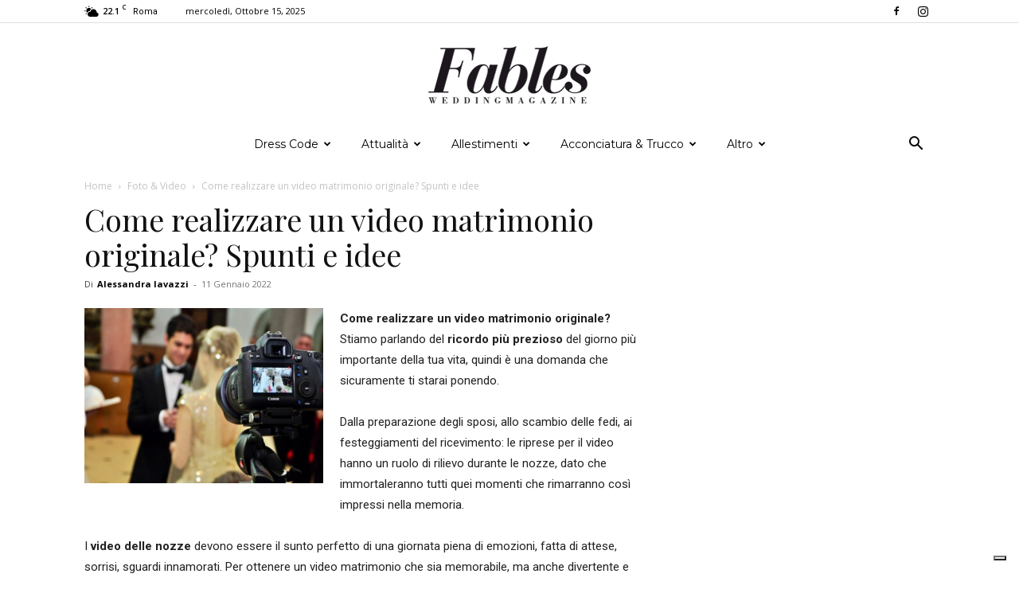

--- FILE ---
content_type: text/html; charset=UTF-8
request_url: https://www.fableswedding.com/come-realizzare-un-video-matrimonio-originale-spunti-e-idee/
body_size: 28134
content:
<!doctype html >
<!--[if IE 8]>    <html class="ie8" lang="en"> <![endif]-->
<!--[if IE 9]>    <html class="ie9" lang="en"> <![endif]-->
<!--[if gt IE 8]><!--> <html lang="it-IT"> <!--<![endif]-->
<head>
<meta charset="UTF-8" />
<meta name="viewport" content="width=device-width, initial-scale=1.0">
<link rel="pingback" href="https://www.fableswedding.com/xmlrpc.php" />
<meta name='robots' content='index, follow, max-image-preview:large, max-snippet:-1, max-video-preview:-1' />
<style>img:is([sizes="auto" i], [sizes^="auto," i]) { contain-intrinsic-size: 3000px 1500px }</style>
<link rel="icon" type="image/png" href="https://www.fableswedding.com/wp-content/uploads/2015/02/favicon.png">
<!-- This site is optimized with the Yoast SEO plugin v26.1.1 - https://yoast.com/wordpress/plugins/seo/ -->
<title>Come realizzare un video matrimonio originale? Spunti e idee</title>
<meta name="description" content="Come realizzare un video matrimonio originale? Ecco una serie di consigli pratici per realizzare filmati di grande impatto emotivo." />
<link rel="canonical" href="https://www.fableswedding.com/come-realizzare-un-video-matrimonio-originale-spunti-e-idee/" />
<meta property="og:locale" content="it_IT" />
<meta property="og:type" content="article" />
<meta property="og:title" content="Come realizzare un video matrimonio originale? Spunti e idee" />
<meta property="og:description" content="Come realizzare un video matrimonio originale? Ecco una serie di consigli pratici per realizzare filmati di grande impatto emotivo." />
<meta property="og:url" content="https://www.fableswedding.com/come-realizzare-un-video-matrimonio-originale-spunti-e-idee/" />
<meta property="og:site_name" content="Fables Wedding Magazine" />
<meta property="article:publisher" content="https://www.facebook.com/FablesWedding/" />
<meta property="article:published_time" content="2022-01-11T09:02:13+00:00" />
<meta property="article:modified_time" content="2022-01-25T09:02:50+00:00" />
<meta property="og:image" content="https://www.fableswedding.com/wp-content/uploads/2022/01/Come-realizzare-un-video-matrimonio.jpg" />
<meta property="og:image:width" content="750" />
<meta property="og:image:height" content="550" />
<meta property="og:image:type" content="image/jpeg" />
<meta name="author" content="Alessandra Iavazzi" />
<meta name="twitter:card" content="summary_large_image" />
<meta name="twitter:label1" content="Scritto da" />
<meta name="twitter:data1" content="Alessandra Iavazzi" />
<meta name="twitter:label2" content="Tempo di lettura stimato" />
<meta name="twitter:data2" content="3 minuti" />
<script type="application/ld+json" class="yoast-schema-graph">{"@context":"https://schema.org","@graph":[{"@type":"Article","@id":"https://www.fableswedding.com/come-realizzare-un-video-matrimonio-originale-spunti-e-idee/#article","isPartOf":{"@id":"https://www.fableswedding.com/come-realizzare-un-video-matrimonio-originale-spunti-e-idee/"},"author":{"name":"Alessandra Iavazzi","@id":"https://www.fableswedding.com/#/schema/person/3b4fa64d3c28a85526fdba1c85293db8"},"headline":"Come realizzare un video matrimonio originale? Spunti e idee","datePublished":"2022-01-11T09:02:13+00:00","dateModified":"2022-01-25T09:02:50+00:00","mainEntityOfPage":{"@id":"https://www.fableswedding.com/come-realizzare-un-video-matrimonio-originale-spunti-e-idee/"},"wordCount":634,"commentCount":0,"publisher":{"@id":"https://www.fableswedding.com/#organization"},"image":{"@id":"https://www.fableswedding.com/come-realizzare-un-video-matrimonio-originale-spunti-e-idee/#primaryimage"},"thumbnailUrl":"https://www.fableswedding.com/wp-content/uploads/2022/01/Come-realizzare-un-video-matrimonio.jpg","articleSection":["Foto &amp; Video"],"inLanguage":"it-IT","potentialAction":[{"@type":"CommentAction","name":"Comment","target":["https://www.fableswedding.com/come-realizzare-un-video-matrimonio-originale-spunti-e-idee/#respond"]}]},{"@type":"WebPage","@id":"https://www.fableswedding.com/come-realizzare-un-video-matrimonio-originale-spunti-e-idee/","url":"https://www.fableswedding.com/come-realizzare-un-video-matrimonio-originale-spunti-e-idee/","name":"Come realizzare un video matrimonio originale? Spunti e idee","isPartOf":{"@id":"https://www.fableswedding.com/#website"},"primaryImageOfPage":{"@id":"https://www.fableswedding.com/come-realizzare-un-video-matrimonio-originale-spunti-e-idee/#primaryimage"},"image":{"@id":"https://www.fableswedding.com/come-realizzare-un-video-matrimonio-originale-spunti-e-idee/#primaryimage"},"thumbnailUrl":"https://www.fableswedding.com/wp-content/uploads/2022/01/Come-realizzare-un-video-matrimonio.jpg","datePublished":"2022-01-11T09:02:13+00:00","dateModified":"2022-01-25T09:02:50+00:00","description":"Come realizzare un video matrimonio originale? Ecco una serie di consigli pratici per realizzare filmati di grande impatto emotivo.","breadcrumb":{"@id":"https://www.fableswedding.com/come-realizzare-un-video-matrimonio-originale-spunti-e-idee/#breadcrumb"},"inLanguage":"it-IT","potentialAction":[{"@type":"ReadAction","target":["https://www.fableswedding.com/come-realizzare-un-video-matrimonio-originale-spunti-e-idee/"]}]},{"@type":"ImageObject","inLanguage":"it-IT","@id":"https://www.fableswedding.com/come-realizzare-un-video-matrimonio-originale-spunti-e-idee/#primaryimage","url":"https://www.fableswedding.com/wp-content/uploads/2022/01/Come-realizzare-un-video-matrimonio.jpg","contentUrl":"https://www.fableswedding.com/wp-content/uploads/2022/01/Come-realizzare-un-video-matrimonio.jpg","width":750,"height":550},{"@type":"BreadcrumbList","@id":"https://www.fableswedding.com/come-realizzare-un-video-matrimonio-originale-spunti-e-idee/#breadcrumb","itemListElement":[{"@type":"ListItem","position":1,"name":"Home","item":"https://www.fableswedding.com/"},{"@type":"ListItem","position":2,"name":"Foto &amp; Video","item":"https://www.fableswedding.com/foto-e-video/"},{"@type":"ListItem","position":3,"name":"Come realizzare un video matrimonio originale? Spunti e idee"}]},{"@type":"WebSite","@id":"https://www.fableswedding.com/#website","url":"https://www.fableswedding.com/","name":"Fables Wedding Magazine","description":"Ispirazioni per un matrimonio di tendenza","publisher":{"@id":"https://www.fableswedding.com/#organization"},"potentialAction":[{"@type":"SearchAction","target":{"@type":"EntryPoint","urlTemplate":"https://www.fableswedding.com/?s={search_term_string}"},"query-input":{"@type":"PropertyValueSpecification","valueRequired":true,"valueName":"search_term_string"}}],"inLanguage":"it-IT"},{"@type":"Organization","@id":"https://www.fableswedding.com/#organization","name":"Fables Wedding","url":"https://www.fableswedding.com/","logo":{"@type":"ImageObject","inLanguage":"it-IT","@id":"https://www.fableswedding.com/#/schema/logo/image/","url":"https://www.fableswedding.com/wp-content/uploads/2018/10/logo-fables-wedding.jpg","contentUrl":"https://www.fableswedding.com/wp-content/uploads/2018/10/logo-fables-wedding.jpg","width":180,"height":180,"caption":"Fables Wedding"},"image":{"@id":"https://www.fableswedding.com/#/schema/logo/image/"},"sameAs":["https://www.facebook.com/FablesWedding/"]},{"@type":"Person","@id":"https://www.fableswedding.com/#/schema/person/3b4fa64d3c28a85526fdba1c85293db8","name":"Alessandra Iavazzi","image":{"@type":"ImageObject","inLanguage":"it-IT","@id":"https://www.fableswedding.com/#/schema/person/image/","url":"https://secure.gravatar.com/avatar/980f5e16c56e73a34fa5b344754015c0cf81cefe2606b902bbe9643aabd0cd25?s=96&d=mm&r=g","contentUrl":"https://secure.gravatar.com/avatar/980f5e16c56e73a34fa5b344754015c0cf81cefe2606b902bbe9643aabd0cd25?s=96&d=mm&r=g","caption":"Alessandra Iavazzi"},"url":"https://www.fableswedding.com/author/aiavazzi/"}]}</script>
<!-- / Yoast SEO plugin. -->
<link rel='dns-prefetch' href='//fonts.googleapis.com' />
<link rel="alternate" type="application/rss+xml" title="Fables Wedding Magazine &raquo; Feed" href="https://www.fableswedding.com/feed/" />
<link rel="alternate" type="application/rss+xml" title="Fables Wedding Magazine &raquo; Feed dei commenti" href="https://www.fableswedding.com/comments/feed/" />
<link rel="alternate" type="application/rss+xml" title="Fables Wedding Magazine &raquo; Come realizzare un video matrimonio originale? Spunti e idee Feed dei commenti" href="https://www.fableswedding.com/come-realizzare-un-video-matrimonio-originale-spunti-e-idee/feed/" />
<!-- <link rel='stylesheet' id='wp-block-library-css' href='https://www.fableswedding.com/wp-includes/css/dist/block-library/style.min.css?ver=6.8.3' type='text/css' media='all' /> -->
<link rel="stylesheet" type="text/css" href="//www.fableswedding.com/wp-content/cache/wpfc-minified/kbihk3b5/aec2k.css" media="all"/>
<style id='classic-theme-styles-inline-css' type='text/css'>
/*! This file is auto-generated */
.wp-block-button__link{color:#fff;background-color:#32373c;border-radius:9999px;box-shadow:none;text-decoration:none;padding:calc(.667em + 2px) calc(1.333em + 2px);font-size:1.125em}.wp-block-file__button{background:#32373c;color:#fff;text-decoration:none}
</style>
<style id='global-styles-inline-css' type='text/css'>
:root{--wp--preset--aspect-ratio--square: 1;--wp--preset--aspect-ratio--4-3: 4/3;--wp--preset--aspect-ratio--3-4: 3/4;--wp--preset--aspect-ratio--3-2: 3/2;--wp--preset--aspect-ratio--2-3: 2/3;--wp--preset--aspect-ratio--16-9: 16/9;--wp--preset--aspect-ratio--9-16: 9/16;--wp--preset--color--black: #000000;--wp--preset--color--cyan-bluish-gray: #abb8c3;--wp--preset--color--white: #ffffff;--wp--preset--color--pale-pink: #f78da7;--wp--preset--color--vivid-red: #cf2e2e;--wp--preset--color--luminous-vivid-orange: #ff6900;--wp--preset--color--luminous-vivid-amber: #fcb900;--wp--preset--color--light-green-cyan: #7bdcb5;--wp--preset--color--vivid-green-cyan: #00d084;--wp--preset--color--pale-cyan-blue: #8ed1fc;--wp--preset--color--vivid-cyan-blue: #0693e3;--wp--preset--color--vivid-purple: #9b51e0;--wp--preset--gradient--vivid-cyan-blue-to-vivid-purple: linear-gradient(135deg,rgba(6,147,227,1) 0%,rgb(155,81,224) 100%);--wp--preset--gradient--light-green-cyan-to-vivid-green-cyan: linear-gradient(135deg,rgb(122,220,180) 0%,rgb(0,208,130) 100%);--wp--preset--gradient--luminous-vivid-amber-to-luminous-vivid-orange: linear-gradient(135deg,rgba(252,185,0,1) 0%,rgba(255,105,0,1) 100%);--wp--preset--gradient--luminous-vivid-orange-to-vivid-red: linear-gradient(135deg,rgba(255,105,0,1) 0%,rgb(207,46,46) 100%);--wp--preset--gradient--very-light-gray-to-cyan-bluish-gray: linear-gradient(135deg,rgb(238,238,238) 0%,rgb(169,184,195) 100%);--wp--preset--gradient--cool-to-warm-spectrum: linear-gradient(135deg,rgb(74,234,220) 0%,rgb(151,120,209) 20%,rgb(207,42,186) 40%,rgb(238,44,130) 60%,rgb(251,105,98) 80%,rgb(254,248,76) 100%);--wp--preset--gradient--blush-light-purple: linear-gradient(135deg,rgb(255,206,236) 0%,rgb(152,150,240) 100%);--wp--preset--gradient--blush-bordeaux: linear-gradient(135deg,rgb(254,205,165) 0%,rgb(254,45,45) 50%,rgb(107,0,62) 100%);--wp--preset--gradient--luminous-dusk: linear-gradient(135deg,rgb(255,203,112) 0%,rgb(199,81,192) 50%,rgb(65,88,208) 100%);--wp--preset--gradient--pale-ocean: linear-gradient(135deg,rgb(255,245,203) 0%,rgb(182,227,212) 50%,rgb(51,167,181) 100%);--wp--preset--gradient--electric-grass: linear-gradient(135deg,rgb(202,248,128) 0%,rgb(113,206,126) 100%);--wp--preset--gradient--midnight: linear-gradient(135deg,rgb(2,3,129) 0%,rgb(40,116,252) 100%);--wp--preset--font-size--small: 11px;--wp--preset--font-size--medium: 20px;--wp--preset--font-size--large: 32px;--wp--preset--font-size--x-large: 42px;--wp--preset--font-size--regular: 15px;--wp--preset--font-size--larger: 50px;--wp--preset--spacing--20: 0.44rem;--wp--preset--spacing--30: 0.67rem;--wp--preset--spacing--40: 1rem;--wp--preset--spacing--50: 1.5rem;--wp--preset--spacing--60: 2.25rem;--wp--preset--spacing--70: 3.38rem;--wp--preset--spacing--80: 5.06rem;--wp--preset--shadow--natural: 6px 6px 9px rgba(0, 0, 0, 0.2);--wp--preset--shadow--deep: 12px 12px 50px rgba(0, 0, 0, 0.4);--wp--preset--shadow--sharp: 6px 6px 0px rgba(0, 0, 0, 0.2);--wp--preset--shadow--outlined: 6px 6px 0px -3px rgba(255, 255, 255, 1), 6px 6px rgba(0, 0, 0, 1);--wp--preset--shadow--crisp: 6px 6px 0px rgba(0, 0, 0, 1);}:where(.is-layout-flex){gap: 0.5em;}:where(.is-layout-grid){gap: 0.5em;}body .is-layout-flex{display: flex;}.is-layout-flex{flex-wrap: wrap;align-items: center;}.is-layout-flex > :is(*, div){margin: 0;}body .is-layout-grid{display: grid;}.is-layout-grid > :is(*, div){margin: 0;}:where(.wp-block-columns.is-layout-flex){gap: 2em;}:where(.wp-block-columns.is-layout-grid){gap: 2em;}:where(.wp-block-post-template.is-layout-flex){gap: 1.25em;}:where(.wp-block-post-template.is-layout-grid){gap: 1.25em;}.has-black-color{color: var(--wp--preset--color--black) !important;}.has-cyan-bluish-gray-color{color: var(--wp--preset--color--cyan-bluish-gray) !important;}.has-white-color{color: var(--wp--preset--color--white) !important;}.has-pale-pink-color{color: var(--wp--preset--color--pale-pink) !important;}.has-vivid-red-color{color: var(--wp--preset--color--vivid-red) !important;}.has-luminous-vivid-orange-color{color: var(--wp--preset--color--luminous-vivid-orange) !important;}.has-luminous-vivid-amber-color{color: var(--wp--preset--color--luminous-vivid-amber) !important;}.has-light-green-cyan-color{color: var(--wp--preset--color--light-green-cyan) !important;}.has-vivid-green-cyan-color{color: var(--wp--preset--color--vivid-green-cyan) !important;}.has-pale-cyan-blue-color{color: var(--wp--preset--color--pale-cyan-blue) !important;}.has-vivid-cyan-blue-color{color: var(--wp--preset--color--vivid-cyan-blue) !important;}.has-vivid-purple-color{color: var(--wp--preset--color--vivid-purple) !important;}.has-black-background-color{background-color: var(--wp--preset--color--black) !important;}.has-cyan-bluish-gray-background-color{background-color: var(--wp--preset--color--cyan-bluish-gray) !important;}.has-white-background-color{background-color: var(--wp--preset--color--white) !important;}.has-pale-pink-background-color{background-color: var(--wp--preset--color--pale-pink) !important;}.has-vivid-red-background-color{background-color: var(--wp--preset--color--vivid-red) !important;}.has-luminous-vivid-orange-background-color{background-color: var(--wp--preset--color--luminous-vivid-orange) !important;}.has-luminous-vivid-amber-background-color{background-color: var(--wp--preset--color--luminous-vivid-amber) !important;}.has-light-green-cyan-background-color{background-color: var(--wp--preset--color--light-green-cyan) !important;}.has-vivid-green-cyan-background-color{background-color: var(--wp--preset--color--vivid-green-cyan) !important;}.has-pale-cyan-blue-background-color{background-color: var(--wp--preset--color--pale-cyan-blue) !important;}.has-vivid-cyan-blue-background-color{background-color: var(--wp--preset--color--vivid-cyan-blue) !important;}.has-vivid-purple-background-color{background-color: var(--wp--preset--color--vivid-purple) !important;}.has-black-border-color{border-color: var(--wp--preset--color--black) !important;}.has-cyan-bluish-gray-border-color{border-color: var(--wp--preset--color--cyan-bluish-gray) !important;}.has-white-border-color{border-color: var(--wp--preset--color--white) !important;}.has-pale-pink-border-color{border-color: var(--wp--preset--color--pale-pink) !important;}.has-vivid-red-border-color{border-color: var(--wp--preset--color--vivid-red) !important;}.has-luminous-vivid-orange-border-color{border-color: var(--wp--preset--color--luminous-vivid-orange) !important;}.has-luminous-vivid-amber-border-color{border-color: var(--wp--preset--color--luminous-vivid-amber) !important;}.has-light-green-cyan-border-color{border-color: var(--wp--preset--color--light-green-cyan) !important;}.has-vivid-green-cyan-border-color{border-color: var(--wp--preset--color--vivid-green-cyan) !important;}.has-pale-cyan-blue-border-color{border-color: var(--wp--preset--color--pale-cyan-blue) !important;}.has-vivid-cyan-blue-border-color{border-color: var(--wp--preset--color--vivid-cyan-blue) !important;}.has-vivid-purple-border-color{border-color: var(--wp--preset--color--vivid-purple) !important;}.has-vivid-cyan-blue-to-vivid-purple-gradient-background{background: var(--wp--preset--gradient--vivid-cyan-blue-to-vivid-purple) !important;}.has-light-green-cyan-to-vivid-green-cyan-gradient-background{background: var(--wp--preset--gradient--light-green-cyan-to-vivid-green-cyan) !important;}.has-luminous-vivid-amber-to-luminous-vivid-orange-gradient-background{background: var(--wp--preset--gradient--luminous-vivid-amber-to-luminous-vivid-orange) !important;}.has-luminous-vivid-orange-to-vivid-red-gradient-background{background: var(--wp--preset--gradient--luminous-vivid-orange-to-vivid-red) !important;}.has-very-light-gray-to-cyan-bluish-gray-gradient-background{background: var(--wp--preset--gradient--very-light-gray-to-cyan-bluish-gray) !important;}.has-cool-to-warm-spectrum-gradient-background{background: var(--wp--preset--gradient--cool-to-warm-spectrum) !important;}.has-blush-light-purple-gradient-background{background: var(--wp--preset--gradient--blush-light-purple) !important;}.has-blush-bordeaux-gradient-background{background: var(--wp--preset--gradient--blush-bordeaux) !important;}.has-luminous-dusk-gradient-background{background: var(--wp--preset--gradient--luminous-dusk) !important;}.has-pale-ocean-gradient-background{background: var(--wp--preset--gradient--pale-ocean) !important;}.has-electric-grass-gradient-background{background: var(--wp--preset--gradient--electric-grass) !important;}.has-midnight-gradient-background{background: var(--wp--preset--gradient--midnight) !important;}.has-small-font-size{font-size: var(--wp--preset--font-size--small) !important;}.has-medium-font-size{font-size: var(--wp--preset--font-size--medium) !important;}.has-large-font-size{font-size: var(--wp--preset--font-size--large) !important;}.has-x-large-font-size{font-size: var(--wp--preset--font-size--x-large) !important;}
:where(.wp-block-post-template.is-layout-flex){gap: 1.25em;}:where(.wp-block-post-template.is-layout-grid){gap: 1.25em;}
:where(.wp-block-columns.is-layout-flex){gap: 2em;}:where(.wp-block-columns.is-layout-grid){gap: 2em;}
:root :where(.wp-block-pullquote){font-size: 1.5em;line-height: 1.6;}
</style>
<!-- <link rel='stylesheet' id='td-plugin-newsletter-css' href='https://www.fableswedding.com/wp-content/plugins/td-newsletter/style.css?ver=12.7.1' type='text/css' media='all' /> -->
<!-- <link rel='stylesheet' id='td-plugin-multi-purpose-css' href='https://www.fableswedding.com/wp-content/plugins/td-composer/td-multi-purpose/style.css?ver=492e3cf54bd42df3b24a3de8e2307cafx' type='text/css' media='all' /> -->
<link rel="stylesheet" type="text/css" href="//www.fableswedding.com/wp-content/cache/wpfc-minified/esulhm0e/aecdn.css" media="all"/>
<link rel='stylesheet' id='google-fonts-style-css' href='https://fonts.googleapis.com/css?family=Montserrat%3A400%2C700%7CPlayfair+Display%3A400%2C700%7COpen+Sans%3A400%2C600%2C700%7CRoboto%3A400%2C600%2C700&#038;display=swap&#038;ver=12.7.1' type='text/css' media='all' />
<!-- <link rel='stylesheet' id='tds-front-css' href='https://www.fableswedding.com/wp-content/plugins/td-subscription/assets/css/tds-front.css?ver=1.7.1' type='text/css' media='all' /> -->
<!-- <link rel='stylesheet' id='td-theme-css' href='https://www.fableswedding.com/wp-content/themes/Newspaper/style.css?ver=12.7.1' type='text/css' media='all' /> -->
<link rel="stylesheet" type="text/css" href="//www.fableswedding.com/wp-content/cache/wpfc-minified/qvx8g7mk/aecdn.css" media="all"/>
<style id='td-theme-inline-css' type='text/css'>@media (max-width:767px){.td-header-desktop-wrap{display:none}}@media (min-width:767px){.td-header-mobile-wrap{display:none}}</style>
<!-- <link rel='stylesheet' id='td-legacy-framework-front-style-css' href='https://www.fableswedding.com/wp-content/plugins/td-composer/legacy/Newspaper/assets/css/td_legacy_main.css?ver=492e3cf54bd42df3b24a3de8e2307cafx' type='text/css' media='all' /> -->
<!-- <link rel='stylesheet' id='td-standard-pack-framework-front-style-css' href='https://www.fableswedding.com/wp-content/plugins/td-standard-pack/Newspaper/assets/css/td_standard_pack_main.css?ver=8ae1459a1d876d507918f73cef68310e' type='text/css' media='all' /> -->
<!-- <link rel='stylesheet' id='td-theme-demo-style-css' href='https://www.fableswedding.com/wp-content/plugins/td-composer/legacy/Newspaper/includes/demos/living_mag/demo_style.css?ver=12.7.1' type='text/css' media='all' /> -->
<!-- <link rel='stylesheet' id='tdb_style_cloud_templates_front-css' href='https://www.fableswedding.com/wp-content/plugins/td-cloud-library/assets/css/tdb_main.css?ver=d578089f160957352b9b4ca6d880fd8f' type='text/css' media='all' /> -->
<link rel="stylesheet" type="text/css" href="//www.fableswedding.com/wp-content/cache/wpfc-minified/q7uf5unq/aecdn.css" media="all"/>
<script src='//www.fableswedding.com/wp-content/cache/wpfc-minified/6opt8ia2/aec2k.js' type="text/javascript"></script>
<!-- <script type="text/javascript" src="https://www.fableswedding.com/wp-includes/js/jquery/jquery.min.js?ver=3.7.1" id="jquery-core-js"></script> -->
<!-- <script type="text/javascript" src="https://www.fableswedding.com/wp-includes/js/jquery/jquery-migrate.min.js?ver=3.4.1" id="jquery-migrate-js"></script> -->
<link rel="https://api.w.org/" href="https://www.fableswedding.com/wp-json/" /><link rel="alternate" title="JSON" type="application/json" href="https://www.fableswedding.com/wp-json/wp/v2/posts/77227" /><link rel="EditURI" type="application/rsd+xml" title="RSD" href="https://www.fableswedding.com/xmlrpc.php?rsd" />
<meta name="generator" content="WordPress 6.8.3" />
<link rel='shortlink' href='https://www.fableswedding.com/?p=77227' />
<link rel="alternate" title="oEmbed (JSON)" type="application/json+oembed" href="https://www.fableswedding.com/wp-json/oembed/1.0/embed?url=https%3A%2F%2Fwww.fableswedding.com%2Fcome-realizzare-un-video-matrimonio-originale-spunti-e-idee%2F" />
<link rel="alternate" title="oEmbed (XML)" type="text/xml+oembed" href="https://www.fableswedding.com/wp-json/oembed/1.0/embed?url=https%3A%2F%2Fwww.fableswedding.com%2Fcome-realizzare-un-video-matrimonio-originale-spunti-e-idee%2F&#038;format=xml" />
<script type="text/javascript">
var _iub = _iub || [];
_iub.csConfiguration = {"consentOnContinuedBrowsing":false,"whitelabel":false,"lang":"it","siteId":2392839,"floatingPreferencesButtonDisplay":"bottom-right","perPurposeConsent":true,"cookiePolicyId":52989392, "banner":{ "acceptButtonDisplay":true,"customizeButtonDisplay":true,"position":"float-top-center","rejectButtonDisplay":true,"listPurposes":true }};
</script>
<script type="text/javascript" src="//cdn.iubenda.com/cs/iubenda_cs.js" charset="UTF-8" async></script>
<meta name="facebook-domain-verification" content="7qrsidjrvmtb36muyywttvrl2lner6" />
<!-- Google Tag Manager -->
<script>(function(w,d,s,l,i){w[l]=w[l]||[];w[l].push({'gtm.start':
new Date().getTime(),event:'gtm.js'});var f=d.getElementsByTagName(s)[0],
j=d.createElement(s),dl=l!='dataLayer'?'&l='+l:'';j.async=true;j.src=
'https://www.googletagmanager.com/gtm.js?id='+i+dl;f.parentNode.insertBefore(j,f);
})(window,document,'script','dataLayer','GTM-WC6H2G3');</script>
<!-- End Google Tag Manager -->
<script async src="https://pagead2.googlesyndication.com/pagead/js/adsbygoogle.js?client=ca-pub-9465648391348722"
crossorigin="anonymous"></script>    <script>
window.tdb_global_vars = {"wpRestUrl":"https:\/\/www.fableswedding.com\/wp-json\/","permalinkStructure":"\/%postname%\/"};
window.tdb_p_autoload_vars = {"isAjax":false,"isAdminBarShowing":false,"autoloadStatus":"off","origPostEditUrl":null};
</script>
<style id="tdb-global-colors">:root{--accent-color:#fff}</style>
<!-- JS generated by theme -->
<script type="text/javascript" id="td-generated-header-js">
var tdBlocksArray = []; //here we store all the items for the current page
// td_block class - each ajax block uses a object of this class for requests
function tdBlock() {
this.id = '';
this.block_type = 1; //block type id (1-234 etc)
this.atts = '';
this.td_column_number = '';
this.td_current_page = 1; //
this.post_count = 0; //from wp
this.found_posts = 0; //from wp
this.max_num_pages = 0; //from wp
this.td_filter_value = ''; //current live filter value
this.is_ajax_running = false;
this.td_user_action = ''; // load more or infinite loader (used by the animation)
this.header_color = '';
this.ajax_pagination_infinite_stop = ''; //show load more at page x
}
// td_js_generator - mini detector
( function () {
var htmlTag = document.getElementsByTagName("html")[0];
if ( navigator.userAgent.indexOf("MSIE 10.0") > -1 ) {
htmlTag.className += ' ie10';
}
if ( !!navigator.userAgent.match(/Trident.*rv\:11\./) ) {
htmlTag.className += ' ie11';
}
if ( navigator.userAgent.indexOf("Edge") > -1 ) {
htmlTag.className += ' ieEdge';
}
if ( /(iPad|iPhone|iPod)/g.test(navigator.userAgent) ) {
htmlTag.className += ' td-md-is-ios';
}
var user_agent = navigator.userAgent.toLowerCase();
if ( user_agent.indexOf("android") > -1 ) {
htmlTag.className += ' td-md-is-android';
}
if ( -1 !== navigator.userAgent.indexOf('Mac OS X')  ) {
htmlTag.className += ' td-md-is-os-x';
}
if ( /chrom(e|ium)/.test(navigator.userAgent.toLowerCase()) ) {
htmlTag.className += ' td-md-is-chrome';
}
if ( -1 !== navigator.userAgent.indexOf('Firefox') ) {
htmlTag.className += ' td-md-is-firefox';
}
if ( -1 !== navigator.userAgent.indexOf('Safari') && -1 === navigator.userAgent.indexOf('Chrome') ) {
htmlTag.className += ' td-md-is-safari';
}
if( -1 !== navigator.userAgent.indexOf('IEMobile') ){
htmlTag.className += ' td-md-is-iemobile';
}
})();
var tdLocalCache = {};
( function () {
"use strict";
tdLocalCache = {
data: {},
remove: function (resource_id) {
delete tdLocalCache.data[resource_id];
},
exist: function (resource_id) {
return tdLocalCache.data.hasOwnProperty(resource_id) && tdLocalCache.data[resource_id] !== null;
},
get: function (resource_id) {
return tdLocalCache.data[resource_id];
},
set: function (resource_id, cachedData) {
tdLocalCache.remove(resource_id);
tdLocalCache.data[resource_id] = cachedData;
}
};
})();
var td_viewport_interval_list=[{"limitBottom":767,"sidebarWidth":228},{"limitBottom":1018,"sidebarWidth":300},{"limitBottom":1140,"sidebarWidth":324}];
var td_animation_stack_effect="type0";
var tds_animation_stack=true;
var td_animation_stack_specific_selectors=".entry-thumb, img, .td-lazy-img";
var td_animation_stack_general_selectors=".td-animation-stack img, .td-animation-stack .entry-thumb, .post img, .td-animation-stack .td-lazy-img";
var tds_general_modal_image="yes";
var tds_show_more_info="Show more info";
var tds_show_less_info="Show less info";
var tdc_is_installed="yes";
var tdc_domain_active=false;
var td_ajax_url="https:\/\/www.fableswedding.com\/wp-admin\/admin-ajax.php?td_theme_name=Newspaper&v=12.7.1";
var td_get_template_directory_uri="https:\/\/www.fableswedding.com\/wp-content\/plugins\/td-composer\/legacy\/common";
var tds_snap_menu="smart_snap_mobile";
var tds_logo_on_sticky="show_header_logo";
var tds_header_style="10";
var td_please_wait="Per favore attendi...";
var td_email_user_pass_incorrect="Utente o password errata!";
var td_email_user_incorrect="Email o Username errati!";
var td_email_incorrect="Email non corretta!";
var td_user_incorrect="Username incorrect!";
var td_email_user_empty="Email or username empty!";
var td_pass_empty="Pass empty!";
var td_pass_pattern_incorrect="Invalid Pass Pattern!";
var td_retype_pass_incorrect="Retyped Pass incorrect!";
var tds_more_articles_on_post_enable="";
var tds_more_articles_on_post_time_to_wait="";
var tds_more_articles_on_post_pages_distance_from_top=0;
var tds_captcha="";
var tds_theme_color_site_wide="#992fab";
var tds_smart_sidebar="enabled";
var tdThemeName="Newspaper";
var tdThemeNameWl="Newspaper";
var td_magnific_popup_translation_tPrev="Precedente (Freccia Sinistra)";
var td_magnific_popup_translation_tNext="Successivo (tasto freccia destra)";
var td_magnific_popup_translation_tCounter="%curr% di %total%";
var td_magnific_popup_translation_ajax_tError="Il contenuto di %url% non pu\u00f2 essere caricato.";
var td_magnific_popup_translation_image_tError="L'immagine #%curr% non pu\u00f2 essere caricata";
var tdBlockNonce="eeb14b8798";
var tdMobileMenu="enabled";
var tdMobileSearch="enabled";
var tdDateNamesI18n={"month_names":["Gennaio","Febbraio","Marzo","Aprile","Maggio","Giugno","Luglio","Agosto","Settembre","Ottobre","Novembre","Dicembre"],"month_names_short":["Gen","Feb","Mar","Apr","Mag","Giu","Lug","Ago","Set","Ott","Nov","Dic"],"day_names":["domenica","luned\u00ec","marted\u00ec","mercoled\u00ec","gioved\u00ec","venerd\u00ec","sabato"],"day_names_short":["Dom","Lun","Mar","Mer","Gio","Ven","Sab"]};
var td_reset_pass_empty="Please enter a new password before proceeding.";
var td_reset_pass_confirm_empty="Please confirm the new password before proceeding.";
var td_reset_pass_not_matching="Please make sure that the passwords match.";
var tdb_modal_confirm="Save";
var tdb_modal_cancel="Cancel";
var tdb_modal_confirm_alt="Yes";
var tdb_modal_cancel_alt="No";
var td_deploy_mode="deploy";
var td_ad_background_click_link="";
var td_ad_background_click_target="";
</script>
<!-- Header style compiled by theme -->
<style>ul.sf-menu>.menu-item>a{font-family:Montserrat;font-size:14px;line-height:44px;font-weight:normal;text-transform:none}.td-mobile-content .td-mobile-main-menu>li>a{font-family:"Playfair Display";font-weight:normal}.td-mobile-content .sub-menu a{font-family:"Playfair Display";font-weight:normal}#td-mobile-nav,#td-mobile-nav .wpb_button,.td-search-wrap-mob{font-family:Montserrat}.td-page-title,.td-category-title-holder .td-page-title{font-family:"Playfair Display"}.td-page-content h1,.wpb_text_column h1{font-family:"Playfair Display"}.td-page-content h2,.wpb_text_column h2{font-family:"Playfair Display"}.td-page-content h3,.wpb_text_column h3{font-family:"Playfair Display"}.td-page-content h4,.wpb_text_column h4{font-family:"Playfair Display"}.td-page-content h5,.wpb_text_column h5{font-family:"Playfair Display"}.td-page-content h6,.wpb_text_column h6{font-family:"Playfair Display"}.white-popup-block:before{background-image:url('http://192.168.0.208/wp_011_living_mag/wp-content/uploads/2018/08/sign_in_bg.jpg')}:root{--td_theme_color:#992fab;--td_slider_text:rgba(153,47,171,0.7);--td_mobile_menu_color:#111111;--td_mobile_gradient_one_mob:#333145;--td_mobile_gradient_two_mob:#111111;--td_mobile_text_active_color:#992fab;--td_mobile_button_background_mob:#992fab;--td_login_button_background:#992fab;--td_login_button_color:#ffffff;--td_login_hover_background:#111111;--td_login_hover_color:#ffffff;--td_login_gradient_one:rgba(0,0,0,0.75);--td_login_gradient_two:rgba(0,0,0,0.75)}.td-header-style-12 .td-header-menu-wrap-full,.td-header-style-12 .td-affix,.td-grid-style-1.td-hover-1 .td-big-grid-post:hover .td-post-category,.td-grid-style-5.td-hover-1 .td-big-grid-post:hover .td-post-category,.td_category_template_3 .td-current-sub-category,.td_category_template_8 .td-category-header .td-category a.td-current-sub-category,.td_category_template_4 .td-category-siblings .td-category a:hover,.td_block_big_grid_9.td-grid-style-1 .td-post-category,.td_block_big_grid_9.td-grid-style-5 .td-post-category,.td-grid-style-6.td-hover-1 .td-module-thumb:after,.tdm-menu-active-style5 .td-header-menu-wrap .sf-menu>.current-menu-item>a,.tdm-menu-active-style5 .td-header-menu-wrap .sf-menu>.current-menu-ancestor>a,.tdm-menu-active-style5 .td-header-menu-wrap .sf-menu>.current-category-ancestor>a,.tdm-menu-active-style5 .td-header-menu-wrap .sf-menu>li>a:hover,.tdm-menu-active-style5 .td-header-menu-wrap .sf-menu>.sfHover>a{background-color:#992fab}.td_mega_menu_sub_cats .cur-sub-cat,.td-mega-span h3 a:hover,.td_mod_mega_menu:hover .entry-title a,.header-search-wrap .result-msg a:hover,.td-header-top-menu .td-drop-down-search .td_module_wrap:hover .entry-title a,.td-header-top-menu .td-icon-search:hover,.td-header-wrap .result-msg a:hover,.top-header-menu li a:hover,.top-header-menu .current-menu-item>a,.top-header-menu .current-menu-ancestor>a,.top-header-menu .current-category-ancestor>a,.td-social-icon-wrap>a:hover,.td-header-sp-top-widget .td-social-icon-wrap a:hover,.td_mod_related_posts:hover h3>a,.td-post-template-11 .td-related-title .td-related-left:hover,.td-post-template-11 .td-related-title .td-related-right:hover,.td-post-template-11 .td-related-title .td-cur-simple-item,.td-post-template-11 .td_block_related_posts .td-next-prev-wrap a:hover,.td-category-header .td-pulldown-category-filter-link:hover,.td-category-siblings .td-subcat-dropdown a:hover,.td-category-siblings .td-subcat-dropdown a.td-current-sub-category,.footer-text-wrap .footer-email-wrap a,.footer-social-wrap a:hover,.td_module_17 .td-read-more a:hover,.td_module_18 .td-read-more a:hover,.td_module_19 .td-post-author-name a:hover,.td-pulldown-syle-2 .td-subcat-dropdown:hover .td-subcat-more span,.td-pulldown-syle-2 .td-subcat-dropdown:hover .td-subcat-more i,.td-pulldown-syle-3 .td-subcat-dropdown:hover .td-subcat-more span,.td-pulldown-syle-3 .td-subcat-dropdown:hover .td-subcat-more i,.tdm-menu-active-style3 .tdm-header.td-header-wrap .sf-menu>.current-category-ancestor>a,.tdm-menu-active-style3 .tdm-header.td-header-wrap .sf-menu>.current-menu-ancestor>a,.tdm-menu-active-style3 .tdm-header.td-header-wrap .sf-menu>.current-menu-item>a,.tdm-menu-active-style3 .tdm-header.td-header-wrap .sf-menu>.sfHover>a,.tdm-menu-active-style3 .tdm-header.td-header-wrap .sf-menu>li>a:hover{color:#992fab}.td-mega-menu-page .wpb_content_element ul li a:hover,.td-theme-wrap .td-aj-search-results .td_module_wrap:hover .entry-title a,.td-theme-wrap .header-search-wrap .result-msg a:hover{color:#992fab!important}.td_category_template_8 .td-category-header .td-category a.td-current-sub-category,.td_category_template_4 .td-category-siblings .td-category a:hover,.tdm-menu-active-style4 .tdm-header .sf-menu>.current-menu-item>a,.tdm-menu-active-style4 .tdm-header .sf-menu>.current-menu-ancestor>a,.tdm-menu-active-style4 .tdm-header .sf-menu>.current-category-ancestor>a,.tdm-menu-active-style4 .tdm-header .sf-menu>li>a:hover,.tdm-menu-active-style4 .tdm-header .sf-menu>.sfHover>a{border-color:#992fab}.td-header-wrap .td-header-menu-wrap .sf-menu>li>a,.td-header-wrap .td-header-menu-social .td-social-icon-wrap a,.td-header-style-4 .td-header-menu-social .td-social-icon-wrap i,.td-header-style-5 .td-header-menu-social .td-social-icon-wrap i,.td-header-style-6 .td-header-menu-social .td-social-icon-wrap i,.td-header-style-12 .td-header-menu-social .td-social-icon-wrap i,.td-header-wrap .header-search-wrap #td-header-search-button .td-icon-search{color:#000000}.td-header-wrap .td-header-menu-social+.td-search-wrapper #td-header-search-button:before{background-color:#000000}ul.sf-menu>.td-menu-item>a,.td-theme-wrap .td-header-menu-social{font-family:Montserrat;font-size:14px;line-height:44px;font-weight:normal;text-transform:none}.td-header-menu-wrap.td-affix,.td-header-style-3 .td-affix .td-header-main-menu,.td-header-style-4 .td-affix .td-header-main-menu,.td-header-style-8 .td-header-menu-wrap.td-affix{background-color:#ffffff}.td-header-wrap .td-header-menu-wrap.td-affix .sf-menu>li>a,.td-header-wrap .td-affix .td-header-menu-social .td-social-icon-wrap a,.td-header-style-4 .td-affix .td-header-menu-social .td-social-icon-wrap i,.td-header-style-5 .td-affix .td-header-menu-social .td-social-icon-wrap i,.td-header-style-6 .td-affix .td-header-menu-social .td-social-icon-wrap i,.td-header-style-12 .td-affix .td-header-menu-social .td-social-icon-wrap i,.td-header-wrap .td-affix .header-search-wrap .td-icon-search{color:#000000}.td-header-wrap .td-affix .td-header-menu-social+.td-search-wrapper #td-header-search-button:before{background-color:#000000}.td-theme-wrap .header-search-wrap .td-drop-down-search .btn:hover,.td-theme-wrap .td-aj-search-results .td_module_wrap:hover .entry-title a,.td-theme-wrap .header-search-wrap .result-msg a:hover{color:#8224e3!important}.td-banner-wrap-full,.td-header-style-11 .td-logo-wrap-full{background-color:#ffffff}.td-header-style-11 .td-logo-wrap-full{border-bottom:0}@media (min-width:1019px){.td-header-style-2 .td-header-sp-recs,.td-header-style-5 .td-a-rec-id-header>div,.td-header-style-5 .td-g-rec-id-header>.adsbygoogle,.td-header-style-6 .td-a-rec-id-header>div,.td-header-style-6 .td-g-rec-id-header>.adsbygoogle,.td-header-style-7 .td-a-rec-id-header>div,.td-header-style-7 .td-g-rec-id-header>.adsbygoogle,.td-header-style-8 .td-a-rec-id-header>div,.td-header-style-8 .td-g-rec-id-header>.adsbygoogle,.td-header-style-12 .td-a-rec-id-header>div,.td-header-style-12 .td-g-rec-id-header>.adsbygoogle{margin-bottom:24px!important}}@media (min-width:768px) and (max-width:1018px){.td-header-style-2 .td-header-sp-recs,.td-header-style-5 .td-a-rec-id-header>div,.td-header-style-5 .td-g-rec-id-header>.adsbygoogle,.td-header-style-6 .td-a-rec-id-header>div,.td-header-style-6 .td-g-rec-id-header>.adsbygoogle,.td-header-style-7 .td-a-rec-id-header>div,.td-header-style-7 .td-g-rec-id-header>.adsbygoogle,.td-header-style-8 .td-a-rec-id-header>div,.td-header-style-8 .td-g-rec-id-header>.adsbygoogle,.td-header-style-12 .td-a-rec-id-header>div,.td-header-style-12 .td-g-rec-id-header>.adsbygoogle{margin-bottom:14px!important}}.td-footer-wrapper,.td-footer-wrapper .td_block_template_7 .td-block-title>*,.td-footer-wrapper .td_block_template_17 .td-block-title,.td-footer-wrapper .td-block-title-wrap .td-wrapper-pulldown-filter{background-color:#ffffff}.td-footer-wrapper,.td-footer-wrapper a,.td-footer-wrapper .block-title a,.td-footer-wrapper .block-title span,.td-footer-wrapper .block-title label,.td-footer-wrapper .td-excerpt,.td-footer-wrapper .td-post-author-name span,.td-footer-wrapper .td-post-date,.td-footer-wrapper .td-social-style3 .td_social_type a,.td-footer-wrapper .td-social-style3,.td-footer-wrapper .td-social-style4 .td_social_type a,.td-footer-wrapper .td-social-style4,.td-footer-wrapper .td-social-style9,.td-footer-wrapper .td-social-style10,.td-footer-wrapper .td-social-style2 .td_social_type a,.td-footer-wrapper .td-social-style8 .td_social_type a,.td-footer-wrapper .td-social-style2 .td_social_type,.td-footer-wrapper .td-social-style8 .td_social_type,.td-footer-template-13 .td-social-name,.td-footer-wrapper .td_block_template_7 .td-block-title>*{color:#222222}.td-footer-wrapper .widget_calendar th,.td-footer-wrapper .widget_calendar td,.td-footer-wrapper .td-social-style2 .td_social_type .td-social-box,.td-footer-wrapper .td-social-style8 .td_social_type .td-social-box,.td-social-style-2 .td-icon-font:after{border-color:#222222}.td-footer-wrapper .td-module-comments a,.td-footer-wrapper .td-post-category,.td-footer-wrapper .td-slide-meta .td-post-author-name span,.td-footer-wrapper .td-slide-meta .td-post-date{color:#fff}.td-footer-bottom-full .td-container::before{background-color:rgba(34,34,34,0.1)}.block-title>span,.block-title>a,.widgettitle,body .td-trending-now-title,.wpb_tabs li a,.vc_tta-container .vc_tta-color-grey.vc_tta-tabs-position-top.vc_tta-style-classic .vc_tta-tabs-container .vc_tta-tab>a,.td-theme-wrap .td-related-title a,.woocommerce div.product .woocommerce-tabs ul.tabs li a,.woocommerce .product .products h2:not(.woocommerce-loop-product__title),.td-theme-wrap .td-block-title{font-family:"Playfair Display"}.td_mod_mega_menu .item-details a{font-family:"Playfair Display";font-size:15px;line-height:20px}.td_mega_menu_sub_cats .block-mega-child-cats a{font-family:Montserrat;font-weight:normal}.td_module_mx2 .td-module-title{font-family:"Playfair Display";font-size:14px;line-height:20px;font-weight:normal}.post .td-post-header .entry-title{font-family:"Playfair Display"}.td-post-content h1{font-family:"Playfair Display"}.td-post-content h2{font-family:"Playfair Display"}.td-post-content h3{font-family:"Playfair Display"}.td-post-content h4{font-family:"Playfair Display"}.td-post-content h5{font-family:"Playfair Display"}.td-post-content h6{font-family:"Playfair Display"}.tdm-menu-active-style2 .tdm-header ul.sf-menu>.td-menu-item,.tdm-menu-active-style4 .tdm-header ul.sf-menu>.td-menu-item,.tdm-header .tdm-header-menu-btns,.tdm-header-style-1 .td-main-menu-logo a,.tdm-header-style-2 .td-main-menu-logo a,.tdm-header-style-3 .td-main-menu-logo a{line-height:44px}.tdm-header-style-1 .td-main-menu-logo,.tdm-header-style-2 .td-main-menu-logo,.tdm-header-style-3 .td-main-menu-logo{height:44px}@media (min-width:768px){.td-header-style-4 .td-main-menu-logo img,.td-header-style-5 .td-main-menu-logo img,.td-header-style-6 .td-main-menu-logo img,.td-header-style-7 .td-header-sp-logo img,.td-header-style-12 .td-main-menu-logo img{max-height:44px}.td-header-style-4 .td-main-menu-logo,.td-header-style-5 .td-main-menu-logo,.td-header-style-6 .td-main-menu-logo,.td-header-style-7 .td-header-sp-logo,.td-header-style-12 .td-main-menu-logo{height:44px}.td-header-style-4 .td-main-menu-logo a,.td-header-style-5 .td-main-menu-logo a,.td-header-style-6 .td-main-menu-logo a,.td-header-style-7 .td-header-sp-logo a,.td-header-style-7 .td-header-sp-logo img,.td-header-style-12 .td-main-menu-logo a,.td-header-style-12 .td-header-menu-wrap .sf-menu>li>a{line-height:44px}.td-header-style-7 .sf-menu,.td-header-style-7 .td-header-menu-social{margin-top:0}.td-header-style-7 #td-top-search{top:0;bottom:0}.td-header-wrap .header-search-wrap #td-header-search-button .td-icon-search{line-height:44px}.tdm-header-style-1 .td-main-menu-logo img,.tdm-header-style-2 .td-main-menu-logo img,.tdm-header-style-3 .td-main-menu-logo img{max-height:44px}}ul.sf-menu>.menu-item>a{font-family:Montserrat;font-size:14px;line-height:44px;font-weight:normal;text-transform:none}.td-mobile-content .td-mobile-main-menu>li>a{font-family:"Playfair Display";font-weight:normal}.td-mobile-content .sub-menu a{font-family:"Playfair Display";font-weight:normal}#td-mobile-nav,#td-mobile-nav .wpb_button,.td-search-wrap-mob{font-family:Montserrat}.td-page-title,.td-category-title-holder .td-page-title{font-family:"Playfair Display"}.td-page-content h1,.wpb_text_column h1{font-family:"Playfair Display"}.td-page-content h2,.wpb_text_column h2{font-family:"Playfair Display"}.td-page-content h3,.wpb_text_column h3{font-family:"Playfair Display"}.td-page-content h4,.wpb_text_column h4{font-family:"Playfair Display"}.td-page-content h5,.wpb_text_column h5{font-family:"Playfair Display"}.td-page-content h6,.wpb_text_column h6{font-family:"Playfair Display"}.white-popup-block:before{background-image:url('http://192.168.0.208/wp_011_living_mag/wp-content/uploads/2018/08/sign_in_bg.jpg')}:root{--td_theme_color:#992fab;--td_slider_text:rgba(153,47,171,0.7);--td_mobile_menu_color:#111111;--td_mobile_gradient_one_mob:#333145;--td_mobile_gradient_two_mob:#111111;--td_mobile_text_active_color:#992fab;--td_mobile_button_background_mob:#992fab;--td_login_button_background:#992fab;--td_login_button_color:#ffffff;--td_login_hover_background:#111111;--td_login_hover_color:#ffffff;--td_login_gradient_one:rgba(0,0,0,0.75);--td_login_gradient_two:rgba(0,0,0,0.75)}.td-header-style-12 .td-header-menu-wrap-full,.td-header-style-12 .td-affix,.td-grid-style-1.td-hover-1 .td-big-grid-post:hover .td-post-category,.td-grid-style-5.td-hover-1 .td-big-grid-post:hover .td-post-category,.td_category_template_3 .td-current-sub-category,.td_category_template_8 .td-category-header .td-category a.td-current-sub-category,.td_category_template_4 .td-category-siblings .td-category a:hover,.td_block_big_grid_9.td-grid-style-1 .td-post-category,.td_block_big_grid_9.td-grid-style-5 .td-post-category,.td-grid-style-6.td-hover-1 .td-module-thumb:after,.tdm-menu-active-style5 .td-header-menu-wrap .sf-menu>.current-menu-item>a,.tdm-menu-active-style5 .td-header-menu-wrap .sf-menu>.current-menu-ancestor>a,.tdm-menu-active-style5 .td-header-menu-wrap .sf-menu>.current-category-ancestor>a,.tdm-menu-active-style5 .td-header-menu-wrap .sf-menu>li>a:hover,.tdm-menu-active-style5 .td-header-menu-wrap .sf-menu>.sfHover>a{background-color:#992fab}.td_mega_menu_sub_cats .cur-sub-cat,.td-mega-span h3 a:hover,.td_mod_mega_menu:hover .entry-title a,.header-search-wrap .result-msg a:hover,.td-header-top-menu .td-drop-down-search .td_module_wrap:hover .entry-title a,.td-header-top-menu .td-icon-search:hover,.td-header-wrap .result-msg a:hover,.top-header-menu li a:hover,.top-header-menu .current-menu-item>a,.top-header-menu .current-menu-ancestor>a,.top-header-menu .current-category-ancestor>a,.td-social-icon-wrap>a:hover,.td-header-sp-top-widget .td-social-icon-wrap a:hover,.td_mod_related_posts:hover h3>a,.td-post-template-11 .td-related-title .td-related-left:hover,.td-post-template-11 .td-related-title .td-related-right:hover,.td-post-template-11 .td-related-title .td-cur-simple-item,.td-post-template-11 .td_block_related_posts .td-next-prev-wrap a:hover,.td-category-header .td-pulldown-category-filter-link:hover,.td-category-siblings .td-subcat-dropdown a:hover,.td-category-siblings .td-subcat-dropdown a.td-current-sub-category,.footer-text-wrap .footer-email-wrap a,.footer-social-wrap a:hover,.td_module_17 .td-read-more a:hover,.td_module_18 .td-read-more a:hover,.td_module_19 .td-post-author-name a:hover,.td-pulldown-syle-2 .td-subcat-dropdown:hover .td-subcat-more span,.td-pulldown-syle-2 .td-subcat-dropdown:hover .td-subcat-more i,.td-pulldown-syle-3 .td-subcat-dropdown:hover .td-subcat-more span,.td-pulldown-syle-3 .td-subcat-dropdown:hover .td-subcat-more i,.tdm-menu-active-style3 .tdm-header.td-header-wrap .sf-menu>.current-category-ancestor>a,.tdm-menu-active-style3 .tdm-header.td-header-wrap .sf-menu>.current-menu-ancestor>a,.tdm-menu-active-style3 .tdm-header.td-header-wrap .sf-menu>.current-menu-item>a,.tdm-menu-active-style3 .tdm-header.td-header-wrap .sf-menu>.sfHover>a,.tdm-menu-active-style3 .tdm-header.td-header-wrap .sf-menu>li>a:hover{color:#992fab}.td-mega-menu-page .wpb_content_element ul li a:hover,.td-theme-wrap .td-aj-search-results .td_module_wrap:hover .entry-title a,.td-theme-wrap .header-search-wrap .result-msg a:hover{color:#992fab!important}.td_category_template_8 .td-category-header .td-category a.td-current-sub-category,.td_category_template_4 .td-category-siblings .td-category a:hover,.tdm-menu-active-style4 .tdm-header .sf-menu>.current-menu-item>a,.tdm-menu-active-style4 .tdm-header .sf-menu>.current-menu-ancestor>a,.tdm-menu-active-style4 .tdm-header .sf-menu>.current-category-ancestor>a,.tdm-menu-active-style4 .tdm-header .sf-menu>li>a:hover,.tdm-menu-active-style4 .tdm-header .sf-menu>.sfHover>a{border-color:#992fab}.td-header-wrap .td-header-menu-wrap .sf-menu>li>a,.td-header-wrap .td-header-menu-social .td-social-icon-wrap a,.td-header-style-4 .td-header-menu-social .td-social-icon-wrap i,.td-header-style-5 .td-header-menu-social .td-social-icon-wrap i,.td-header-style-6 .td-header-menu-social .td-social-icon-wrap i,.td-header-style-12 .td-header-menu-social .td-social-icon-wrap i,.td-header-wrap .header-search-wrap #td-header-search-button .td-icon-search{color:#000000}.td-header-wrap .td-header-menu-social+.td-search-wrapper #td-header-search-button:before{background-color:#000000}ul.sf-menu>.td-menu-item>a,.td-theme-wrap .td-header-menu-social{font-family:Montserrat;font-size:14px;line-height:44px;font-weight:normal;text-transform:none}.td-header-menu-wrap.td-affix,.td-header-style-3 .td-affix .td-header-main-menu,.td-header-style-4 .td-affix .td-header-main-menu,.td-header-style-8 .td-header-menu-wrap.td-affix{background-color:#ffffff}.td-header-wrap .td-header-menu-wrap.td-affix .sf-menu>li>a,.td-header-wrap .td-affix .td-header-menu-social .td-social-icon-wrap a,.td-header-style-4 .td-affix .td-header-menu-social .td-social-icon-wrap i,.td-header-style-5 .td-affix .td-header-menu-social .td-social-icon-wrap i,.td-header-style-6 .td-affix .td-header-menu-social .td-social-icon-wrap i,.td-header-style-12 .td-affix .td-header-menu-social .td-social-icon-wrap i,.td-header-wrap .td-affix .header-search-wrap .td-icon-search{color:#000000}.td-header-wrap .td-affix .td-header-menu-social+.td-search-wrapper #td-header-search-button:before{background-color:#000000}.td-theme-wrap .header-search-wrap .td-drop-down-search .btn:hover,.td-theme-wrap .td-aj-search-results .td_module_wrap:hover .entry-title a,.td-theme-wrap .header-search-wrap .result-msg a:hover{color:#8224e3!important}.td-banner-wrap-full,.td-header-style-11 .td-logo-wrap-full{background-color:#ffffff}.td-header-style-11 .td-logo-wrap-full{border-bottom:0}@media (min-width:1019px){.td-header-style-2 .td-header-sp-recs,.td-header-style-5 .td-a-rec-id-header>div,.td-header-style-5 .td-g-rec-id-header>.adsbygoogle,.td-header-style-6 .td-a-rec-id-header>div,.td-header-style-6 .td-g-rec-id-header>.adsbygoogle,.td-header-style-7 .td-a-rec-id-header>div,.td-header-style-7 .td-g-rec-id-header>.adsbygoogle,.td-header-style-8 .td-a-rec-id-header>div,.td-header-style-8 .td-g-rec-id-header>.adsbygoogle,.td-header-style-12 .td-a-rec-id-header>div,.td-header-style-12 .td-g-rec-id-header>.adsbygoogle{margin-bottom:24px!important}}@media (min-width:768px) and (max-width:1018px){.td-header-style-2 .td-header-sp-recs,.td-header-style-5 .td-a-rec-id-header>div,.td-header-style-5 .td-g-rec-id-header>.adsbygoogle,.td-header-style-6 .td-a-rec-id-header>div,.td-header-style-6 .td-g-rec-id-header>.adsbygoogle,.td-header-style-7 .td-a-rec-id-header>div,.td-header-style-7 .td-g-rec-id-header>.adsbygoogle,.td-header-style-8 .td-a-rec-id-header>div,.td-header-style-8 .td-g-rec-id-header>.adsbygoogle,.td-header-style-12 .td-a-rec-id-header>div,.td-header-style-12 .td-g-rec-id-header>.adsbygoogle{margin-bottom:14px!important}}.td-footer-wrapper,.td-footer-wrapper .td_block_template_7 .td-block-title>*,.td-footer-wrapper .td_block_template_17 .td-block-title,.td-footer-wrapper .td-block-title-wrap .td-wrapper-pulldown-filter{background-color:#ffffff}.td-footer-wrapper,.td-footer-wrapper a,.td-footer-wrapper .block-title a,.td-footer-wrapper .block-title span,.td-footer-wrapper .block-title label,.td-footer-wrapper .td-excerpt,.td-footer-wrapper .td-post-author-name span,.td-footer-wrapper .td-post-date,.td-footer-wrapper .td-social-style3 .td_social_type a,.td-footer-wrapper .td-social-style3,.td-footer-wrapper .td-social-style4 .td_social_type a,.td-footer-wrapper .td-social-style4,.td-footer-wrapper .td-social-style9,.td-footer-wrapper .td-social-style10,.td-footer-wrapper .td-social-style2 .td_social_type a,.td-footer-wrapper .td-social-style8 .td_social_type a,.td-footer-wrapper .td-social-style2 .td_social_type,.td-footer-wrapper .td-social-style8 .td_social_type,.td-footer-template-13 .td-social-name,.td-footer-wrapper .td_block_template_7 .td-block-title>*{color:#222222}.td-footer-wrapper .widget_calendar th,.td-footer-wrapper .widget_calendar td,.td-footer-wrapper .td-social-style2 .td_social_type .td-social-box,.td-footer-wrapper .td-social-style8 .td_social_type .td-social-box,.td-social-style-2 .td-icon-font:after{border-color:#222222}.td-footer-wrapper .td-module-comments a,.td-footer-wrapper .td-post-category,.td-footer-wrapper .td-slide-meta .td-post-author-name span,.td-footer-wrapper .td-slide-meta .td-post-date{color:#fff}.td-footer-bottom-full .td-container::before{background-color:rgba(34,34,34,0.1)}.block-title>span,.block-title>a,.widgettitle,body .td-trending-now-title,.wpb_tabs li a,.vc_tta-container .vc_tta-color-grey.vc_tta-tabs-position-top.vc_tta-style-classic .vc_tta-tabs-container .vc_tta-tab>a,.td-theme-wrap .td-related-title a,.woocommerce div.product .woocommerce-tabs ul.tabs li a,.woocommerce .product .products h2:not(.woocommerce-loop-product__title),.td-theme-wrap .td-block-title{font-family:"Playfair Display"}.td_mod_mega_menu .item-details a{font-family:"Playfair Display";font-size:15px;line-height:20px}.td_mega_menu_sub_cats .block-mega-child-cats a{font-family:Montserrat;font-weight:normal}.td_module_mx2 .td-module-title{font-family:"Playfair Display";font-size:14px;line-height:20px;font-weight:normal}.post .td-post-header .entry-title{font-family:"Playfair Display"}.td-post-content h1{font-family:"Playfair Display"}.td-post-content h2{font-family:"Playfair Display"}.td-post-content h3{font-family:"Playfair Display"}.td-post-content h4{font-family:"Playfair Display"}.td-post-content h5{font-family:"Playfair Display"}.td-post-content h6{font-family:"Playfair Display"}.tdm-menu-active-style2 .tdm-header ul.sf-menu>.td-menu-item,.tdm-menu-active-style4 .tdm-header ul.sf-menu>.td-menu-item,.tdm-header .tdm-header-menu-btns,.tdm-header-style-1 .td-main-menu-logo a,.tdm-header-style-2 .td-main-menu-logo a,.tdm-header-style-3 .td-main-menu-logo a{line-height:44px}.tdm-header-style-1 .td-main-menu-logo,.tdm-header-style-2 .td-main-menu-logo,.tdm-header-style-3 .td-main-menu-logo{height:44px}@media (min-width:768px){.td-header-style-4 .td-main-menu-logo img,.td-header-style-5 .td-main-menu-logo img,.td-header-style-6 .td-main-menu-logo img,.td-header-style-7 .td-header-sp-logo img,.td-header-style-12 .td-main-menu-logo img{max-height:44px}.td-header-style-4 .td-main-menu-logo,.td-header-style-5 .td-main-menu-logo,.td-header-style-6 .td-main-menu-logo,.td-header-style-7 .td-header-sp-logo,.td-header-style-12 .td-main-menu-logo{height:44px}.td-header-style-4 .td-main-menu-logo a,.td-header-style-5 .td-main-menu-logo a,.td-header-style-6 .td-main-menu-logo a,.td-header-style-7 .td-header-sp-logo a,.td-header-style-7 .td-header-sp-logo img,.td-header-style-12 .td-main-menu-logo a,.td-header-style-12 .td-header-menu-wrap .sf-menu>li>a{line-height:44px}.td-header-style-7 .sf-menu,.td-header-style-7 .td-header-menu-social{margin-top:0}.td-header-style-7 #td-top-search{top:0;bottom:0}.td-header-wrap .header-search-wrap #td-header-search-button .td-icon-search{line-height:44px}.tdm-header-style-1 .td-main-menu-logo img,.tdm-header-style-2 .td-main-menu-logo img,.tdm-header-style-3 .td-main-menu-logo img{max-height:44px}}.td-restro .td-restro-sub-footer-menu .current-menu-item>a{color:#992fab}</style>
<!-- Adsense Automatico - MDL Global codice vecchio -->
<script data-ad-client="ca-pub-4051756628815038" async src="https://pagead2.googlesyndication.com/pagead/js/adsbygoogle.js"></script>
<!-- end Adsense Automatico codice vecchio- MDL Global -->
<script async defer src="//assets.pinterest.com/js/pinit.js"></script>
<!-- Facebook Pixel Code -->
<script>
!function(f,b,e,v,n,t,s)
{if(f.fbq)return;n=f.fbq=function(){n.callMethod?
n.callMethod.apply(n,arguments):n.queue.push(arguments)};
if(!f._fbq)f._fbq=n;n.push=n;n.loaded=!0;n.version='2.0';
n.queue=[];t=b.createElement(e);t.async=!0;
t.src=v;s=b.getElementsByTagName(e)[0];
s.parentNode.insertBefore(t,s)}(window, document,'script',
'https://connect.facebook.net/en_US/fbevents.js');
fbq('init', '1081004005392633');
fbq('track', 'PageView');
</script>
<noscript><img height="1" width="1" style="display:none"
src="https://www.facebook.com/tr?id=1081004005392633&ev=PageView&noscript=1"
/></noscript>
<!-- End Facebook Pixel Code -->
<script type="text/javascript" src="//embeds.iubenda.com/widgets/a18c92fb-6db6-11ee-8bfc-5ad8d8c564c0.js"></script>
<meta name="facebook-domain-verification" content="7qrsidjrvmtb36muyywttvrl2lner6" />
<!-- Google Tag Manager -->
<script>(function(w,d,s,l,i){w[l]=w[l]||[];w[l].push({'gtm.start':
new Date().getTime(),event:'gtm.js'});var f=d.getElementsByTagName(s)[0],
j=d.createElement(s),dl=l!='dataLayer'?'&l='+l:'';j.async=true;j.src=
'https://www.googletagmanager.com/gtm.js?id='+i+dl;f.parentNode.insertBefore(j,f);
})(window,document,'script','dataLayer','GTM-WC6H2G3');</script>
<!-- End Google Tag Manager -->
<script type="application/ld+json">
{
"@context": "https://schema.org",
"@type": "BreadcrumbList",
"itemListElement": [
{
"@type": "ListItem",
"position": 1,
"item": {
"@type": "WebSite",
"@id": "https://www.fableswedding.com/",
"name": "Home"
}
},
{
"@type": "ListItem",
"position": 2,
"item": {
"@type": "WebPage",
"@id": "https://www.fableswedding.com/foto-e-video/",
"name": "Foto &amp; Video"
}
}
,{
"@type": "ListItem",
"position": 3,
"item": {
"@type": "WebPage",
"@id": "https://www.fableswedding.com/come-realizzare-un-video-matrimonio-originale-spunti-e-idee/",
"name": "Come realizzare un video matrimonio originale? Spunti e idee"                                
}
}    
]
}
</script>
<link rel="icon" href="https://www.fableswedding.com/wp-content/uploads/2015/06/cropped-favicon-32x32.png" sizes="32x32" />
<link rel="icon" href="https://www.fableswedding.com/wp-content/uploads/2015/06/cropped-favicon-192x192.png" sizes="192x192" />
<link rel="apple-touch-icon" href="https://www.fableswedding.com/wp-content/uploads/2015/06/cropped-favicon-180x180.png" />
<meta name="msapplication-TileImage" content="https://www.fableswedding.com/wp-content/uploads/2015/06/cropped-favicon-270x270.png" />
<style type="text/css" id="wp-custom-css">
.td-js-loaded .td-scroll-up {
display: block!important;
right: 60px;
}
a {
color: #ccc;
text-decoration: none;
}
.td-subfooter-menu li {
display: inline-block;
margin-left: -17px;
line-height: 18px;
}
.td-footer-wrapper:before {
content: '';
position: absolute;
top: 0;
left: 0;
background: #d7d7d7;
width: 100%;
height: 100%;
background-repeat: no-repeat;
background-size: auto;
background-position: center bottom;
transform: translateZ(0);
-webkit-transform: translateZ(0);
}
.td-footer-wrapper .widget .block-title {
display: none;
}
.td-footer-wrapper ul {
margin-bottom: 0;
display: none;
}
.td-footer-wrapper .td_block_wrap {
padding-bottom: 0;
margin-bottom: 0px;
transform: translate3d(0px, 0px, 0px);
-webkit-transform: translate3d(0px, 0px, 0px);
}		</style>
<!-- Button style compiled by theme -->
<style>.tdm-btn-style1{background-color:#992fab}.tdm-btn-style2:before{border-color:#992fab}.tdm-btn-style2{color:#992fab}.tdm-btn-style3{-webkit-box-shadow:0 2px 16px #992fab;-moz-box-shadow:0 2px 16px #992fab;box-shadow:0 2px 16px #992fab}.tdm-btn-style3:hover{-webkit-box-shadow:0 4px 26px #992fab;-moz-box-shadow:0 4px 26px #992fab;box-shadow:0 4px 26px #992fab}</style>
<style id="tdw-css-placeholder"></style></head>
<body class="wp-singular post-template-default single single-post postid-77227 single-format-standard wp-theme-Newspaper td-standard-pack come-realizzare-un-video-matrimonio-originale-spunti-e-idee global-block-template-1 td-living-mag single_template_1 td-animation-stack-type0 td-full-layout" itemscope="itemscope" itemtype="https://schema.org/WebPage">
<!-- Google Tag Manager (noscript) -->
<noscript><iframe src="https://www.googletagmanager.com/ns.html?id=GTM-WC6H2G3"
height="0" width="0" style="display:none;visibility:hidden"></iframe></noscript>
<!-- End Google Tag Manager (noscript) -->
<div class="td-scroll-up" data-style="style1"><i class="td-icon-menu-up"></i></div>
<div class="td-menu-background" style="visibility:hidden"></div>
<div id="td-mobile-nav" style="visibility:hidden">
<div class="td-mobile-container">
<!-- mobile menu top section -->
<div class="td-menu-socials-wrap">
<!-- socials -->
<div class="td-menu-socials">
<span class="td-social-icon-wrap">
<a target="_blank" href="https://www.facebook.com/FablesWedding" title="Facebook">
<i class="td-icon-font td-icon-facebook"></i>
<span style="display: none">Facebook</span>
</a>
</span>
<span class="td-social-icon-wrap">
<a target="_blank" href="https://instagram.com/fables_wedding_magazine#" title="Instagram">
<i class="td-icon-font td-icon-instagram"></i>
<span style="display: none">Instagram</span>
</a>
</span>            </div>
<!-- close button -->
<div class="td-mobile-close">
<span><i class="td-icon-close-mobile"></i></span>
</div>
</div>
<!-- login section -->
<!-- menu section -->
<div class="td-mobile-content">
<div class="menu-categorie-container"><ul id="menu-categorie" class="td-mobile-main-menu"><li id="menu-item-5095" class="menu-item menu-item-type-taxonomy menu-item-object-category menu-item-has-children menu-item-first menu-item-5095"><a href="https://www.fableswedding.com/wedding-dress-code/">Dress Code<i class="td-icon-menu-right td-element-after"></i></a>
<ul class="sub-menu">
<li id="menu-item-75925" class="menu-item menu-item-type-custom menu-item-object-custom menu-item-75925"><a href="https://www.fableswedding.com/abiti-da-sposo/">Abiti da sposo</a></li>
<li id="menu-item-75924" class="menu-item menu-item-type-custom menu-item-object-custom menu-item-75924"><a href="https://www.fableswedding.com/abiti-da-sposa/">Abiti da sposa</a></li>
<li id="menu-item-75923" class="menu-item menu-item-type-custom menu-item-object-custom menu-item-75923"><a href="https://www.fableswedding.com/abiti-da-cerimonia/">Abiti da cerimonia</a></li>
<li id="menu-item-5225" class="menu-item menu-item-type-taxonomy menu-item-object-category menu-item-5225"><a href="https://www.fableswedding.com/gioielli-e-accessori/">Accessori</a></li>
<li id="menu-item-80516" class="menu-item menu-item-type-taxonomy menu-item-object-category menu-item-80516"><a href="https://www.fableswedding.com/atelier-e-boutique/">Atelier &amp; Boutique</a></li>
</ul>
</li>
<li id="menu-item-80514" class="menu-item menu-item-type-taxonomy menu-item-object-category menu-item-has-children menu-item-80514"><a href="https://www.fableswedding.com/attualita/">Attualità<i class="td-icon-menu-right td-element-after"></i></a>
<ul class="sub-menu">
<li id="menu-item-80513" class="menu-item menu-item-type-taxonomy menu-item-object-category menu-item-80513"><a href="https://www.fableswedding.com/curiosita/">Curiosità</a></li>
<li id="menu-item-75942" class="menu-item menu-item-type-custom menu-item-object-custom menu-item-75942"><a href="https://www.fableswedding.com/matrimoni-vip/">Matrimoni VIP</a></li>
<li id="menu-item-78511" class="menu-item menu-item-type-custom menu-item-object-custom menu-item-78511"><a href="https://www.fableswedding.com/category/vip-e-nozze/">VIP e Nozze</a></li>
<li id="menu-item-80517" class="menu-item menu-item-type-taxonomy menu-item-object-category menu-item-80517"><a href="https://www.fableswedding.com/wedding-style/">Wedding Style</a></li>
<li id="menu-item-80515" class="menu-item menu-item-type-taxonomy menu-item-object-category menu-item-80515"><a href="https://www.fableswedding.com/editoriali/">Editoriali</a></li>
<li id="menu-item-80518" class="menu-item menu-item-type-taxonomy menu-item-object-category menu-item-80518"><a href="https://www.fableswedding.com/eventi/">Fiere &#038; Eventi</a></li>
<li id="menu-item-75943" class="menu-item menu-item-type-custom menu-item-object-custom menu-item-75943"><a href="https://www.fableswedding.com/category/mettersi-in-forma/">Mettersi in forma</a></li>
<li id="menu-item-75944" class="menu-item menu-item-type-custom menu-item-object-custom menu-item-75944"><a href="https://www.fableswedding.com/oroscopo/">Oroscopo</a></li>
</ul>
</li>
<li id="menu-item-75928" class="menu-item menu-item-type-custom menu-item-object-custom menu-item-has-children menu-item-75928"><a href="#">Allestimenti<i class="td-icon-menu-right td-element-after"></i></a>
<ul class="sub-menu">
<li id="menu-item-37" class="menu-item menu-item-type-taxonomy menu-item-object-category menu-item-37"><a href="https://www.fableswedding.com/ville-e-location/">Location</a></li>
<li id="menu-item-5229" class="menu-item menu-item-type-taxonomy menu-item-object-category menu-item-5229"><a href="https://www.fableswedding.com/fiori-e-bouquet/">Fiori &amp; Bouquet</a></li>
<li id="menu-item-80519" class="menu-item menu-item-type-taxonomy menu-item-object-category menu-item-80519"><a href="https://www.fableswedding.com/libri-matrimonio/">Libri Matrimonio</a></li>
<li id="menu-item-80811" class="menu-item menu-item-type-taxonomy menu-item-object-category menu-item-80811"><a href="https://www.fableswedding.com/tableau-e-partecipazioni/">Tableau &amp; Partecipazioni</a></li>
<li id="menu-item-75931" class="menu-item menu-item-type-custom menu-item-object-custom menu-item-75931"><a href="https://www.fableswedding.com/category/auto-matrimonio/">Auto Matrimonio</a></li>
<li id="menu-item-75932" class="menu-item menu-item-type-custom menu-item-object-custom menu-item-75932"><a href="https://www.fableswedding.com/category/chef-e-catering/">Chef &#038; Catering</a></li>
<li id="menu-item-75934" class="menu-item menu-item-type-custom menu-item-object-custom menu-item-75934"><a href="https://www.fableswedding.com/category/confetti-e-bomboniere/">Confetti &#038; Bomboniere</a></li>
<li id="menu-item-75946" class="menu-item menu-item-type-custom menu-item-object-custom menu-item-75946"><a href="https://www.fableswedding.com/category/torte-nuziali-e-pasticceria/">Torte nuziali &#038; Pasticceria</a></li>
</ul>
</li>
<li id="menu-item-75952" class="menu-item menu-item-type-custom menu-item-object-custom menu-item-has-children menu-item-75952"><a href="#">Acconciatura &#038; Trucco<i class="td-icon-menu-right td-element-after"></i></a>
<ul class="sub-menu">
<li id="menu-item-75926" class="menu-item menu-item-type-custom menu-item-object-custom menu-item-75926"><a href="https://www.fableswedding.com/category/acconciatura-sposa/">Acconciatura sposa</a></li>
<li id="menu-item-5528" class="menu-item menu-item-type-taxonomy menu-item-object-category menu-item-5528"><a href="https://www.fableswedding.com/trucco-sposa/">Trucco Sposa</a></li>
</ul>
</li>
<li id="menu-item-75922" class="menu-item menu-item-type-custom menu-item-object-custom menu-item-has-children menu-item-75922"><a href="#">Altro<i class="td-icon-menu-right td-element-after"></i></a>
<ul class="sub-menu">
<li id="menu-item-75927" class="menu-item menu-item-type-custom menu-item-object-custom menu-item-75927"><a href="https://www.fableswedding.com/category/addio-al-nubilato-e-al-celibato/">Addio al nubilato &#038; Celibato</a></li>
<li id="menu-item-75939" class="menu-item menu-item-type-custom menu-item-object-custom menu-item-75939"><a href="https://www.fableswedding.com/category/foto-e-video/">Foto &#038; Video</a></li>
<li id="menu-item-75938" class="menu-item menu-item-type-custom menu-item-object-custom menu-item-75938"><a href="https://www.fableswedding.com/category/film-matrimonio/">Film Matrimonio</a></li>
<li id="menu-item-75941" class="menu-item menu-item-type-custom menu-item-object-custom menu-item-75941"><a href="https://www.fableswedding.com/category/lista-nozze/">Lista Nozze</a></li>
<li id="menu-item-34" class="menu-item menu-item-type-taxonomy menu-item-object-category menu-item-34"><a href="https://www.fableswedding.com/proposte-e-promesse/">Proposte &amp; Promesse</a></li>
<li id="menu-item-75947" class="menu-item menu-item-type-custom menu-item-object-custom menu-item-75947"><a href="https://www.fableswedding.com/category/viaggi-di-nozze/">Viaggi di nozze</a></li>
<li id="menu-item-75949" class="menu-item menu-item-type-custom menu-item-object-custom menu-item-75949"><a href="https://www.fableswedding.com/category/wedding-planner/">Wedding Planner</a></li>
</ul>
</li>
</ul></div>        </div>
</div>
<!-- register/login section -->
</div><div class="td-search-background" style="visibility:hidden"></div>
<div class="td-search-wrap-mob" style="visibility:hidden">
<div class="td-drop-down-search">
<form method="get" class="td-search-form" action="https://www.fableswedding.com/">
<!-- close button -->
<div class="td-search-close">
<span><i class="td-icon-close-mobile"></i></span>
</div>
<div role="search" class="td-search-input">
<span>Cerca</span>
<input id="td-header-search-mob" type="text" value="" name="s" autocomplete="off" />
</div>
</form>
<div id="td-aj-search-mob" class="td-ajax-search-flex"></div>
</div>
</div>
<div id="td-outer-wrap" class="td-theme-wrap">
<div class="tdc-header-wrap ">
<!--
Header style 10
-->
<div class="td-header-wrap td-header-style-10 ">
<div class="td-header-top-menu-full td-container-wrap ">
<div class="td-container td-header-row td-header-top-menu">
<div class="top-bar-style-1">
<div class="td-header-sp-top-menu">
<!-- td weather source: cache -->		<div class="td-weather-top-widget" id="td_top_weather_uid">
<i class="td-icons few-clouds-d"></i>
<div class="td-weather-now" data-block-uid="td_top_weather_uid">
<span class="td-big-degrees">22.1</span>
<span class="td-weather-unit">C</span>
</div>
<div class="td-weather-header">
<div class="td-weather-city">Roma</div>
</div>
</div>
<div class="td_data_time">
<div >
mercoledì, Ottobre 15, 2025
</div>
</div>
</div>
<div class="td-header-sp-top-widget">
<span class="td-social-icon-wrap">
<a target="_blank" href="https://www.facebook.com/FablesWedding" title="Facebook">
<i class="td-icon-font td-icon-facebook"></i>
<span style="display: none">Facebook</span>
</a>
</span>
<span class="td-social-icon-wrap">
<a target="_blank" href="https://instagram.com/fables_wedding_magazine#" title="Instagram">
<i class="td-icon-font td-icon-instagram"></i>
<span style="display: none">Instagram</span>
</a>
</span>    </div>
</div>
<!-- LOGIN MODAL -->
<div id="login-form" class="white-popup-block mfp-hide mfp-with-anim td-login-modal-wrap">
<div class="td-login-wrap">
<a href="#" aria-label="Back" class="td-back-button"><i class="td-icon-modal-back"></i></a>
<div id="td-login-div" class="td-login-form-div td-display-block">
<div class="td-login-panel-title">Registrati</div>
<div class="td-login-panel-descr">Benvenuto! Accedi al tuo account</div>
<div class="td_display_err"></div>
<form id="loginForm" action="#" method="post">
<div class="td-login-inputs"><input class="td-login-input" autocomplete="username" type="text" name="login_email" id="login_email" value="" required><label for="login_email">il tuo username</label></div>
<div class="td-login-inputs"><input class="td-login-input" autocomplete="current-password" type="password" name="login_pass" id="login_pass" value="" required><label for="login_pass">la tua password</label></div>
<input type="button"  name="login_button" id="login_button" class="wpb_button btn td-login-button" value="Login">
</form>
<div class="td-login-info-text"><a href="#" id="forgot-pass-link">Forgot your password? Get help</a></div>
</div>
<div id="td-forgot-pass-div" class="td-login-form-div td-display-none">
<div class="td-login-panel-title">Recupero della password</div>
<div class="td-login-panel-descr">Recupera la tua password</div>
<div class="td_display_err"></div>
<form id="forgotpassForm" action="#" method="post">
<div class="td-login-inputs"><input class="td-login-input" type="text" name="forgot_email" id="forgot_email" value="" required><label for="forgot_email">La tua email</label></div>
<input type="button" name="forgot_button" id="forgot_button" class="wpb_button btn td-login-button" value="Send My Password">
</form>
<div class="td-login-info-text">La password verrà inviata via email.</div>
</div>
</div>
</div>
</div>
</div>
<div class="td-banner-wrap-full td-logo-wrap-full td-logo-mobile-loaded td-container-wrap ">
<div class="td-header-sp-logo">
<a class="td-main-logo" href="https://www.fableswedding.com/">
<img class="td-retina-data"  data-retina="https://www.fableswedding.com/wp-content/uploads/2018/12/logo-header@2x.png" src="https://www.fableswedding.com/wp-content/uploads/2018/12/logo-header.png" alt="Logo di FablesWedding.com" title="Vai alla Home Page"  width="206" height="98"/>
<span class="td-visual-hidden">Fables Wedding Magazine</span>
</a>
</div>
</div>
<div class="td-header-menu-wrap-full td-container-wrap ">
<div class="td-header-menu-wrap td-header-gradient ">
<div class="td-container td-header-row td-header-main-menu">
<div id="td-header-menu" role="navigation">
<div id="td-top-mobile-toggle"><a href="#" role="button" aria-label="Menu"><i class="td-icon-font td-icon-mobile"></i></a></div>
<div class="td-main-menu-logo td-logo-in-header">
<a class="td-mobile-logo td-sticky-header" aria-label="Logo" href="https://www.fableswedding.com/">
<img src="https://www.fableswedding.com/wp-content/uploads/2018/11/fw-logo-bianco.png" alt="Logo di FablesWedding.com" title="Vai alla Home Page"  width="274" height="63"/>
</a>
<a class="td-header-logo td-sticky-header" aria-label="Logo" href="https://www.fableswedding.com/">
<img class="td-retina-data" data-retina="https://www.fableswedding.com/wp-content/uploads/2018/12/logo-header@2x.png" src="https://www.fableswedding.com/wp-content/uploads/2018/12/logo-header.png" alt="Logo di FablesWedding.com" title="Vai alla Home Page"  width="274" height="63"/>
</a>
</div>
<div class="menu-categorie-container"><ul id="menu-categorie-1" class="sf-menu"><li class="menu-item menu-item-type-taxonomy menu-item-object-category menu-item-has-children menu-item-first td-menu-item td-normal-menu menu-item-5095"><a href="https://www.fableswedding.com/wedding-dress-code/">Dress Code</a>
<ul class="sub-menu">
<li class="menu-item menu-item-type-custom menu-item-object-custom td-menu-item td-normal-menu menu-item-75925"><a href="https://www.fableswedding.com/abiti-da-sposo/">Abiti da sposo</a></li>
<li class="menu-item menu-item-type-custom menu-item-object-custom td-menu-item td-normal-menu menu-item-75924"><a href="https://www.fableswedding.com/abiti-da-sposa/">Abiti da sposa</a></li>
<li class="menu-item menu-item-type-custom menu-item-object-custom td-menu-item td-normal-menu menu-item-75923"><a href="https://www.fableswedding.com/abiti-da-cerimonia/">Abiti da cerimonia</a></li>
<li class="menu-item menu-item-type-taxonomy menu-item-object-category td-menu-item td-normal-menu menu-item-5225"><a href="https://www.fableswedding.com/gioielli-e-accessori/">Accessori</a></li>
<li class="menu-item menu-item-type-taxonomy menu-item-object-category td-menu-item td-normal-menu menu-item-80516"><a href="https://www.fableswedding.com/atelier-e-boutique/">Atelier &amp; Boutique</a></li>
</ul>
</li>
<li class="menu-item menu-item-type-taxonomy menu-item-object-category menu-item-has-children td-menu-item td-normal-menu menu-item-80514"><a href="https://www.fableswedding.com/attualita/">Attualità</a>
<ul class="sub-menu">
<li class="menu-item menu-item-type-taxonomy menu-item-object-category td-menu-item td-normal-menu menu-item-80513"><a href="https://www.fableswedding.com/curiosita/">Curiosità</a></li>
<li class="menu-item menu-item-type-custom menu-item-object-custom td-menu-item td-normal-menu menu-item-75942"><a href="https://www.fableswedding.com/matrimoni-vip/">Matrimoni VIP</a></li>
<li class="menu-item menu-item-type-custom menu-item-object-custom td-menu-item td-normal-menu menu-item-78511"><a href="https://www.fableswedding.com/category/vip-e-nozze/">VIP e Nozze</a></li>
<li class="menu-item menu-item-type-taxonomy menu-item-object-category td-menu-item td-normal-menu menu-item-80517"><a href="https://www.fableswedding.com/wedding-style/">Wedding Style</a></li>
<li class="menu-item menu-item-type-taxonomy menu-item-object-category td-menu-item td-normal-menu menu-item-80515"><a href="https://www.fableswedding.com/editoriali/">Editoriali</a></li>
<li class="menu-item menu-item-type-taxonomy menu-item-object-category td-menu-item td-normal-menu menu-item-80518"><a href="https://www.fableswedding.com/eventi/">Fiere &#038; Eventi</a></li>
<li class="menu-item menu-item-type-custom menu-item-object-custom td-menu-item td-normal-menu menu-item-75943"><a href="https://www.fableswedding.com/category/mettersi-in-forma/">Mettersi in forma</a></li>
<li class="menu-item menu-item-type-custom menu-item-object-custom td-menu-item td-normal-menu menu-item-75944"><a href="https://www.fableswedding.com/oroscopo/">Oroscopo</a></li>
</ul>
</li>
<li class="menu-item menu-item-type-custom menu-item-object-custom menu-item-has-children td-menu-item td-normal-menu menu-item-75928"><a href="#">Allestimenti</a>
<ul class="sub-menu">
<li class="menu-item menu-item-type-taxonomy menu-item-object-category td-menu-item td-normal-menu menu-item-37"><a href="https://www.fableswedding.com/ville-e-location/">Location</a></li>
<li class="menu-item menu-item-type-taxonomy menu-item-object-category td-menu-item td-normal-menu menu-item-5229"><a href="https://www.fableswedding.com/fiori-e-bouquet/">Fiori &amp; Bouquet</a></li>
<li class="menu-item menu-item-type-taxonomy menu-item-object-category td-menu-item td-normal-menu menu-item-80519"><a href="https://www.fableswedding.com/libri-matrimonio/">Libri Matrimonio</a></li>
<li class="menu-item menu-item-type-taxonomy menu-item-object-category td-menu-item td-normal-menu menu-item-80811"><a href="https://www.fableswedding.com/tableau-e-partecipazioni/">Tableau &amp; Partecipazioni</a></li>
<li class="menu-item menu-item-type-custom menu-item-object-custom td-menu-item td-normal-menu menu-item-75931"><a href="https://www.fableswedding.com/category/auto-matrimonio/">Auto Matrimonio</a></li>
<li class="menu-item menu-item-type-custom menu-item-object-custom td-menu-item td-normal-menu menu-item-75932"><a href="https://www.fableswedding.com/category/chef-e-catering/">Chef &#038; Catering</a></li>
<li class="menu-item menu-item-type-custom menu-item-object-custom td-menu-item td-normal-menu menu-item-75934"><a href="https://www.fableswedding.com/category/confetti-e-bomboniere/">Confetti &#038; Bomboniere</a></li>
<li class="menu-item menu-item-type-custom menu-item-object-custom td-menu-item td-normal-menu menu-item-75946"><a href="https://www.fableswedding.com/category/torte-nuziali-e-pasticceria/">Torte nuziali &#038; Pasticceria</a></li>
</ul>
</li>
<li class="menu-item menu-item-type-custom menu-item-object-custom menu-item-has-children td-menu-item td-normal-menu menu-item-75952"><a href="#">Acconciatura &#038; Trucco</a>
<ul class="sub-menu">
<li class="menu-item menu-item-type-custom menu-item-object-custom td-menu-item td-normal-menu menu-item-75926"><a href="https://www.fableswedding.com/category/acconciatura-sposa/">Acconciatura sposa</a></li>
<li class="menu-item menu-item-type-taxonomy menu-item-object-category td-menu-item td-normal-menu menu-item-5528"><a href="https://www.fableswedding.com/trucco-sposa/">Trucco Sposa</a></li>
</ul>
</li>
<li class="menu-item menu-item-type-custom menu-item-object-custom menu-item-has-children td-menu-item td-normal-menu menu-item-75922"><a href="#">Altro</a>
<ul class="sub-menu">
<li class="menu-item menu-item-type-custom menu-item-object-custom td-menu-item td-normal-menu menu-item-75927"><a href="https://www.fableswedding.com/category/addio-al-nubilato-e-al-celibato/">Addio al nubilato &#038; Celibato</a></li>
<li class="menu-item menu-item-type-custom menu-item-object-custom td-menu-item td-normal-menu menu-item-75939"><a href="https://www.fableswedding.com/category/foto-e-video/">Foto &#038; Video</a></li>
<li class="menu-item menu-item-type-custom menu-item-object-custom td-menu-item td-normal-menu menu-item-75938"><a href="https://www.fableswedding.com/category/film-matrimonio/">Film Matrimonio</a></li>
<li class="menu-item menu-item-type-custom menu-item-object-custom td-menu-item td-normal-menu menu-item-75941"><a href="https://www.fableswedding.com/category/lista-nozze/">Lista Nozze</a></li>
<li class="menu-item menu-item-type-taxonomy menu-item-object-category td-menu-item td-normal-menu menu-item-34"><a href="https://www.fableswedding.com/proposte-e-promesse/">Proposte &amp; Promesse</a></li>
<li class="menu-item menu-item-type-custom menu-item-object-custom td-menu-item td-normal-menu menu-item-75947"><a href="https://www.fableswedding.com/category/viaggi-di-nozze/">Viaggi di nozze</a></li>
<li class="menu-item menu-item-type-custom menu-item-object-custom td-menu-item td-normal-menu menu-item-75949"><a href="https://www.fableswedding.com/category/wedding-planner/">Wedding Planner</a></li>
</ul>
</li>
</ul></div></div>
<div class="header-search-wrap">
<div class="td-search-btns-wrap">
<a id="td-header-search-button" href="#" role="button" aria-label="Search" class="dropdown-toggle " data-toggle="dropdown"><i class="td-icon-search"></i></a>
<a id="td-header-search-button-mob" href="#" role="button" aria-label="Search" class="dropdown-toggle " data-toggle="dropdown"><i class="td-icon-search"></i></a>
</div>
<div class="td-drop-down-search" aria-labelledby="td-header-search-button">
<form method="get" class="td-search-form" action="https://www.fableswedding.com/">
<div role="search" class="td-head-form-search-wrap">
<input id="td-header-search" type="text" value="" name="s" autocomplete="off" /><input class="wpb_button wpb_btn-inverse btn" type="submit" id="td-header-search-top" value="Cerca" />
</div>
</form>
<div id="td-aj-search"></div>
</div>
</div>
</div>
</div>
</div>
</div>
</div>
<div class="td-main-content-wrap td-container-wrap">
<div class="td-container td-post-template-1 ">
<div class="td-crumb-container"><div class="entry-crumbs"><span><a title="" class="entry-crumb" href="https://www.fableswedding.com/">Home</a></span> <i class="td-icon-right td-bread-sep"></i> <span><a title="Vedi tutti gli articoli in Foto &amp;amp; Video" class="entry-crumb" href="https://www.fableswedding.com/foto-e-video/">Foto &amp; Video</a></span> <i class="td-icon-right td-bread-sep td-bred-no-url-last"></i> <span class="td-bred-no-url-last">Come realizzare un video matrimonio originale? Spunti e idee</span></div></div>
<div class="td-pb-row">
<div class="td-pb-span8 td-main-content" role="main">
<div class="td-ss-main-content">
<article id="post-77227" class="post-77227 post type-post status-publish format-standard has-post-thumbnail category-foto-e-video" itemscope itemtype="https://schema.org/Article">
<div class="td-post-header">
<header class="td-post-title">
<h1 class="entry-title">Come realizzare un video matrimonio originale? Spunti e idee</h1>
<div class="td-module-meta-info">
<div class="td-post-author-name"><div class="td-author-by">Di</div> <a href="https://www.fableswedding.com/author/aiavazzi/">Alessandra Iavazzi</a><div class="td-author-line"> - </div> </div>                    <span class="td-post-date"><time class="entry-date updated td-module-date" datetime="2022-01-11T10:02:13+01:00" >11 Gennaio 2022</time></span>                                                        </div>
</header>
</div>
<div class="td-post-content tagdiv-type">
<div class="td-featured-image-rec">
<div class="td-post-featured-image"><a href="https://www.fableswedding.com/wp-content/uploads/2022/01/Come-realizzare-un-video-matrimonio.jpg" data-caption=""><img width="696" height="510" class="entry-thumb td-modal-image" src="https://www.fableswedding.com/wp-content/uploads/2022/01/Come-realizzare-un-video-matrimonio-696x510.jpg" srcset="https://www.fableswedding.com/wp-content/uploads/2022/01/Come-realizzare-un-video-matrimonio-696x510.jpg 696w, https://www.fableswedding.com/wp-content/uploads/2022/01/Come-realizzare-un-video-matrimonio-300x220.jpg 300w, https://www.fableswedding.com/wp-content/uploads/2022/01/Come-realizzare-un-video-matrimonio-100x73.jpg 100w, https://www.fableswedding.com/wp-content/uploads/2022/01/Come-realizzare-un-video-matrimonio-573x420.jpg 573w, https://www.fableswedding.com/wp-content/uploads/2022/01/Come-realizzare-un-video-matrimonio-80x60.jpg 80w, https://www.fableswedding.com/wp-content/uploads/2022/01/Come-realizzare-un-video-matrimonio.jpg 750w" sizes="(max-width: 696px) 100vw, 696px" alt="" title="Come realizzare un video matrimonio"/></a></div>            </div>
<p><strong>Come realizzare un video matrimonio originale?</strong> Stiamo parlando del <strong>ricordo più prezioso</strong> del giorno più importante della tua vita, quindi è una domanda che sicuramente ti starai ponendo.</p>
<p>Dalla preparazione degli sposi, allo scambio delle fedi, ai festeggiamenti del ricevimento: le riprese per il video hanno un ruolo di rilievo durante le nozze, dato che immortaleranno tutti quei momenti che rimarranno così impressi nella memoria.</p>
<p>I <strong>video delle nozze</strong> devono essere il sunto perfetto di una giornata piena di emozioni, fatta di attese, sorrisi, sguardi innamorati. Per ottenere un video matrimonio che sia memorabile, ma anche divertente e piacevole da guardare con amici e parenti, bisogna trovare il giusto mix di elementi.</p>
<p>In questo articolo ti darò alcuni spunti per <strong>creare un video matrimonio originale</strong>.</p>
<h2>Reportage: video matrimonio come un film</h2>
<p>Così come tutti gli elementi che sceglierai per rendere unico e indimenticabile il giorno delle tue nozze, anche il filmato avrà un suo stile, caratterizzato dai tuoi gusti e dalle tue scelte.</p>
<p>Se opterai per un<strong> video matrimonio in stile reportage</strong>, il videomaker realizzerà delle riprese semplici e naturali. Non ci saranno scene &#8220;in posa&#8221; in modo da renderle perfette, ma un discreto servizio che andrà a creare un reportage dei momenti più importanti della giornata.</p>
<p>Il <strong>video reportage</strong> è discreto e si differenzia per la naturalità delle sue scene e le emozioni che queste ultime riescono a trasmettere. Questo tipo di riprese riproduce l’incanto e la trepida attesa di quei momenti, ovviamente con quel tocco d’autore in più dato dalle capacità del video maker.</p>
<h2>Come realizzare un video matrimonio originale: l&#8217;intervista doppia</h2>
<p>Per realizzare un video matrimonio simpatico, un’idea carina è l’<strong>intervista doppia</strong>. Prendendo spunto da quelle che spesso si vedono in tv, si possono intervistare a turno delle coppie, invitati, genitori, amici.</p>
<p>Basta preparare una lista di domande identiche da rivolgere singolarmente ad ogni protagonista e montare poi le risposte dell’uno e dell’altra in simultanea. Il risultato sarà davvero esilarante.</p>
<h2>Photoboot e Marrioke</h2>
<p>Un’altra idea molto simpatica per creare degli inserti divertenti nella narrazione del filmato è realizzare degli sketch durante l’intera giornata del matrimonio. Le idee più originali sono quelle del <strong>photobooth</strong> e del <strong>marrioke</strong>: hai mai sentito parlarne?</p>
<p>Il photobooth consiste nell’indossare mascherine dalle forme più disparate, come animali, caricature, personaggi famosi per poi scattare foto originali o filmare sketch divertenti da proporre nel video matrimonio, in regalo agli sposi.</p>
<p>Il marryoke è invece il <strong>karaoke del matrimonio</strong>! Si sceglie una canzone che farà da sfondo ai festeggiamenti, magari indicando il titolo perfino nelle partecipazioni, così che ogni invitato possa studiare il testo a memoria. In vari momenti del ricevimento gli ospiti saranno invitati a cantare in playback, realizzando veri e propri show.</p>
<h2>Video stop-motion</h2>
<p>Un altro spunto per <strong>ottenere un video matrimonio originale</strong> è quello di utilizzare la tecnica dello <strong>stop-motion</strong>. Si tratta di fotografie montate in sequenza che danno vita a un filmato fresco e, se si vuole, ironico.</p>
<p>Grazie a questa tecnica è possibile creare scene particolari, come ad esempio animare oggetti comuni. Un’idea potrebbe essere quella di far muovere le scarpe della sposa o far danzare insieme le fedi. Il risultato finale è davvero strepitoso.</p>
<h2>Effetti speciali</h2>
<p>Anche gli <strong>effetti speciali</strong> sono quel tocco in più che può rendere singolare il tuo video delle nozze.</p>
<p>Il loro scopo è quello di amplificare le emozioni di un momento particolare, in modo da renderle quanto più vive possibile.</p>
<p>Te ne indico alcuni che potresti decidere di inserire nelle riprese del tuo video:</p>
<ul>
<li>il <strong>rewind</strong> per enfatizzare episodi comici ed esilaranti;</li>
<li>il <strong>time lapse</strong>, che velocizza le immagini, ad esempio evidenziando lo scorrimento delle nuvole nel cielo o il tramontare del sole;</li>
<li>lo <strong>slow motion</strong> ovvero l’effetto “a rallentatore” che fissa alcune scene particolari.</li>
</ul>
<p>Foto: Pixabay</p>
</div>
<footer>
<div class="td-post-source-tags">
</div>
<div class="td-post-sharing-bottom"><div id="td_social_sharing_article_bottom" class="td-post-sharing td-ps-bg td-ps-notext td-post-sharing-style1 ">
<style>.td-post-sharing-classic{position:relative;height:20px}.td-post-sharing{margin-left:-3px;margin-right:-3px;font-family:var(--td_default_google_font_1,'Open Sans','Open Sans Regular',sans-serif);z-index:2;white-space:nowrap;opacity:0}.td-post-sharing.td-social-show-all{white-space:normal}.td-js-loaded .td-post-sharing{-webkit-transition:opacity 0.3s;transition:opacity 0.3s;opacity:1}.td-post-sharing-classic+.td-post-sharing{margin-top:15px}@media (max-width:767px){.td-post-sharing-classic+.td-post-sharing{margin-top:8px}}.td-post-sharing-top{margin-bottom:30px}@media (max-width:767px){.td-post-sharing-top{margin-bottom:20px}}.td-post-sharing-bottom{border-style:solid;border-color:#ededed;border-width:1px 0;padding:21px 0;margin-bottom:42px}.td-post-sharing-bottom .td-post-sharing{margin-bottom:-7px}.td-post-sharing-visible,.td-social-sharing-hidden{display:inline-block}.td-social-sharing-hidden ul{display:none}.td-social-show-all .td-pulldown-filter-list{display:inline-block}.td-social-network,.td-social-handler{position:relative;display:inline-block;margin:0 3px 7px;height:40px;min-width:40px;font-size:11px;text-align:center;vertical-align:middle}.td-ps-notext .td-social-network .td-social-but-icon,.td-ps-notext .td-social-handler .td-social-but-icon{border-top-right-radius:2px;border-bottom-right-radius:2px}.td-social-network{color:#000;overflow:hidden}.td-social-network .td-social-but-icon{border-top-left-radius:2px;border-bottom-left-radius:2px}.td-social-network .td-social-but-text{border-top-right-radius:2px;border-bottom-right-radius:2px}.td-social-network:hover{opacity:0.8!important}.td-social-handler{color:#444;border:1px solid #e9e9e9;border-radius:2px}.td-social-handler .td-social-but-text{font-weight:700}.td-social-handler .td-social-but-text:before{background-color:#000;opacity:0.08}.td-social-share-text{margin-right:18px}.td-social-share-text:before,.td-social-share-text:after{content:'';position:absolute;top:50%;-webkit-transform:translateY(-50%);transform:translateY(-50%);left:100%;width:0;height:0;border-style:solid}.td-social-share-text:before{border-width:9px 0 9px 11px;border-color:transparent transparent transparent #e9e9e9}.td-social-share-text:after{border-width:8px 0 8px 10px;border-color:transparent transparent transparent #fff}.td-social-but-text,.td-social-but-icon{display:inline-block;position:relative}.td-social-but-icon{padding-left:13px;padding-right:13px;line-height:40px;z-index:1}.td-social-but-icon i{position:relative;top:-1px;vertical-align:middle}.td-social-but-text{margin-left:-6px;padding-left:12px;padding-right:17px;line-height:40px}.td-social-but-text:before{content:'';position:absolute;top:12px;left:0;width:1px;height:16px;background-color:#fff;opacity:0.2;z-index:1}.td-social-handler i,.td-social-facebook i,.td-social-reddit i,.td-social-linkedin i,.td-social-tumblr i,.td-social-stumbleupon i,.td-social-vk i,.td-social-viber i,.td-social-flipboard i,.td-social-koo i{font-size:14px}.td-social-telegram i{font-size:16px}.td-social-mail i,.td-social-line i,.td-social-print i{font-size:15px}.td-social-handler .td-icon-share{top:-1px;left:-1px}.td-social-twitter .td-icon-twitter{font-size:14px}.td-social-pinterest .td-icon-pinterest{font-size:13px}.td-social-whatsapp .td-icon-whatsapp,.td-social-kakao .td-icon-kakao{font-size:18px}.td-social-kakao .td-icon-kakao:before{color:#3C1B1D}.td-social-reddit .td-social-but-icon{padding-right:12px}.td-social-reddit .td-icon-reddit{left:-1px}.td-social-telegram .td-social-but-icon{padding-right:12px}.td-social-telegram .td-icon-telegram{left:-1px}.td-social-stumbleupon .td-social-but-icon{padding-right:11px}.td-social-stumbleupon .td-icon-stumbleupon{left:-2px}.td-social-digg .td-social-but-icon{padding-right:11px}.td-social-digg .td-icon-digg{left:-2px;font-size:17px}.td-social-vk .td-social-but-icon{padding-right:11px}.td-social-vk .td-icon-vk{left:-2px}.td-social-naver .td-icon-naver{left:-1px;font-size:16px}.td-social-gettr .td-icon-gettr{font-size:25px}.td-ps-notext .td-social-gettr .td-icon-gettr{left:-5px}.td-social-copy_url{position:relative}.td-social-copy_url-check{position:absolute;top:50%;left:50%;transform:translate(-50%,-50%);color:#fff;opacity:0;pointer-events:none;transition:opacity .2s ease-in-out;z-index:11}.td-social-copy_url .td-icon-copy_url{left:-1px;font-size:17px}.td-social-copy_url-disabled{pointer-events:none}.td-social-copy_url-disabled .td-icon-copy_url{opacity:0}.td-social-copy_url-copied .td-social-copy_url-check{opacity:1}@keyframes social_copy_url_loader{0%{-webkit-transform:rotate(0);transform:rotate(0)}100%{-webkit-transform:rotate(360deg);transform:rotate(360deg)}}.td-social-expand-tabs i{top:-2px;left:-1px;font-size:16px}.td-ps-bg .td-social-network{color:#fff}.td-ps-bg .td-social-facebook .td-social-but-icon,.td-ps-bg .td-social-facebook .td-social-but-text{background-color:#516eab}.td-ps-bg .td-social-twitter .td-social-but-icon,.td-ps-bg .td-social-twitter .td-social-but-text{background-color:#29c5f6}.td-ps-bg .td-social-pinterest .td-social-but-icon,.td-ps-bg .td-social-pinterest .td-social-but-text{background-color:#ca212a}.td-ps-bg .td-social-whatsapp .td-social-but-icon,.td-ps-bg .td-social-whatsapp .td-social-but-text{background-color:#7bbf6a}.td-ps-bg .td-social-reddit .td-social-but-icon,.td-ps-bg .td-social-reddit .td-social-but-text{background-color:#f54200}.td-ps-bg .td-social-mail .td-social-but-icon,.td-ps-bg .td-social-digg .td-social-but-icon,.td-ps-bg .td-social-copy_url .td-social-but-icon,.td-ps-bg .td-social-mail .td-social-but-text,.td-ps-bg .td-social-digg .td-social-but-text,.td-ps-bg .td-social-copy_url .td-social-but-text{background-color:#000}.td-ps-bg .td-social-print .td-social-but-icon,.td-ps-bg .td-social-print .td-social-but-text{background-color:#333}.td-ps-bg .td-social-linkedin .td-social-but-icon,.td-ps-bg .td-social-linkedin .td-social-but-text{background-color:#0266a0}.td-ps-bg .td-social-tumblr .td-social-but-icon,.td-ps-bg .td-social-tumblr .td-social-but-text{background-color:#3e5a70}.td-ps-bg .td-social-telegram .td-social-but-icon,.td-ps-bg .td-social-telegram .td-social-but-text{background-color:#179cde}.td-ps-bg .td-social-stumbleupon .td-social-but-icon,.td-ps-bg .td-social-stumbleupon .td-social-but-text{background-color:#ee4813}.td-ps-bg .td-social-vk .td-social-but-icon,.td-ps-bg .td-social-vk .td-social-but-text{background-color:#4c75a3}.td-ps-bg .td-social-line .td-social-but-icon,.td-ps-bg .td-social-line .td-social-but-text{background-color:#00b900}.td-ps-bg .td-social-viber .td-social-but-icon,.td-ps-bg .td-social-viber .td-social-but-text{background-color:#5d54a4}.td-ps-bg .td-social-naver .td-social-but-icon,.td-ps-bg .td-social-naver .td-social-but-text{background-color:#3ec729}.td-ps-bg .td-social-flipboard .td-social-but-icon,.td-ps-bg .td-social-flipboard .td-social-but-text{background-color:#f42827}.td-ps-bg .td-social-kakao .td-social-but-icon,.td-ps-bg .td-social-kakao .td-social-but-text{background-color:#f9e000}.td-ps-bg .td-social-gettr .td-social-but-icon,.td-ps-bg .td-social-gettr .td-social-but-text{background-color:#fc223b}.td-ps-bg .td-social-koo .td-social-but-icon,.td-ps-bg .td-social-koo .td-social-but-text{background-color:#facd00}.td-ps-dark-bg .td-social-network{color:#fff}.td-ps-dark-bg .td-social-network .td-social-but-icon,.td-ps-dark-bg .td-social-network .td-social-but-text{background-color:#000}.td-ps-border .td-social-network .td-social-but-icon,.td-ps-border .td-social-network .td-social-but-text{line-height:38px;border-width:1px;border-style:solid}.td-ps-border .td-social-network .td-social-but-text{border-left-width:0}.td-ps-border .td-social-network .td-social-but-text:before{background-color:#000;opacity:0.08}.td-ps-border.td-ps-padding .td-social-network .td-social-but-icon{border-right-width:0}.td-ps-border.td-ps-padding .td-social-network.td-social-expand-tabs .td-social-but-icon{border-right-width:1px}.td-ps-border-grey .td-social-but-icon,.td-ps-border-grey .td-social-but-text{border-color:#e9e9e9}.td-ps-border-colored .td-social-facebook .td-social-but-icon,.td-ps-border-colored .td-social-facebook .td-social-but-text{border-color:#516eab}.td-ps-border-colored .td-social-twitter .td-social-but-icon,div.td-ps-border-colored .td-social-twitter .td-social-but-text{border-color:#29c5f6;color:#29c5f6}.td-ps-border-colored .td-social-pinterest .td-social-but-icon,.td-ps-border-colored .td-social-pinterest .td-social-but-text{border-color:#ca212a}.td-ps-border-colored .td-social-whatsapp .td-social-but-icon,.td-ps-border-colored .td-social-whatsapp .td-social-but-text{border-color:#7bbf6a}.td-ps-border-colored .td-social-reddit .td-social-but-icon,.td-ps-border-colored .td-social-reddit .td-social-but-text{border-color:#f54200}.td-ps-border-colored .td-social-mail .td-social-but-icon,.td-ps-border-colored .td-social-digg .td-social-but-icon,.td-ps-border-colored .td-social-copy_url .td-social-but-icon,.td-ps-border-colored .td-social-mail .td-social-but-text,.td-ps-border-colored .td-social-digg .td-social-but-text,.td-ps-border-colored .td-social-copy_url .td-social-but-text{border-color:#000}.td-ps-border-colored .td-social-print .td-social-but-icon,.td-ps-border-colored .td-social-print .td-social-but-text{border-color:#333}.td-ps-border-colored .td-social-linkedin .td-social-but-icon,.td-ps-border-colored .td-social-linkedin .td-social-but-text{border-color:#0266a0}.td-ps-border-colored .td-social-tumblr .td-social-but-icon,.td-ps-border-colored .td-social-tumblr .td-social-but-text{border-color:#3e5a70}.td-ps-border-colored .td-social-telegram .td-social-but-icon,.td-ps-border-colored .td-social-telegram .td-social-but-text{border-color:#179cde}.td-ps-border-colored .td-social-stumbleupon .td-social-but-icon,.td-ps-border-colored .td-social-stumbleupon .td-social-but-text{border-color:#ee4813}.td-ps-border-colored .td-social-vk .td-social-but-icon,.td-ps-border-colored .td-social-vk .td-social-but-text{border-color:#4c75a3}.td-ps-border-colored .td-social-line .td-social-but-icon,.td-ps-border-colored .td-social-line .td-social-but-text{border-color:#00b900}.td-ps-border-colored .td-social-viber .td-social-but-icon,.td-ps-border-colored .td-social-viber .td-social-but-text{border-color:#5d54a4}.td-ps-border-colored .td-social-naver .td-social-but-icon,.td-ps-border-colored .td-social-naver .td-social-but-text{border-color:#3ec729}.td-ps-border-colored .td-social-flipboard .td-social-but-icon,.td-ps-border-colored .td-social-flipboard .td-social-but-text{border-color:#f42827}.td-ps-border-colored .td-social-kakao .td-social-but-icon,.td-ps-border-colored .td-social-kakao .td-social-but-text{border-color:#f9e000}.td-ps-border-colored .td-social-gettr .td-social-but-icon,.td-ps-border-colored .td-social-gettr .td-social-but-text{border-color:#fc223b}.td-ps-border-colored .td-social-koo .td-social-but-icon,.td-ps-border-colored .td-social-koo .td-social-but-text{border-color:#facd00}.td-ps-icon-bg .td-social-but-icon{height:100%;border-color:transparent!important}.td-ps-icon-bg .td-social-network .td-social-but-icon{color:#fff}.td-ps-icon-bg .td-social-facebook .td-social-but-icon{background-color:#516eab}.td-ps-icon-bg .td-social-twitter .td-social-but-icon{background-color:#29c5f6}.td-ps-icon-bg .td-social-pinterest .td-social-but-icon{background-color:#ca212a}.td-ps-icon-bg .td-social-whatsapp .td-social-but-icon{background-color:#7bbf6a}.td-ps-icon-bg .td-social-reddit .td-social-but-icon{background-color:#f54200}.td-ps-icon-bg .td-social-mail .td-social-but-icon,.td-ps-icon-bg .td-social-digg .td-social-but-icon,.td-ps-icon-bg .td-social-copy_url .td-social-but-icon{background-color:#000}.td-ps-icon-bg .td-social-print .td-social-but-icon{background-color:#333}.td-ps-icon-bg .td-social-linkedin .td-social-but-icon{background-color:#0266a0}.td-ps-icon-bg .td-social-tumblr .td-social-but-icon{background-color:#3e5a70}.td-ps-icon-bg .td-social-telegram .td-social-but-icon{background-color:#179cde}.td-ps-icon-bg .td-social-stumbleupon .td-social-but-icon{background-color:#ee4813}.td-ps-icon-bg .td-social-vk .td-social-but-icon{background-color:#4c75a3}.td-ps-icon-bg .td-social-line .td-social-but-icon{background-color:#00b900}.td-ps-icon-bg .td-social-viber .td-social-but-icon{background-color:#5d54a4}.td-ps-icon-bg .td-social-naver .td-social-but-icon{background-color:#3ec729}.td-ps-icon-bg .td-social-flipboard .td-social-but-icon{background-color:#f42827}.td-ps-icon-bg .td-social-kakao .td-social-but-icon{background-color:#f9e000}.td-ps-icon-bg .td-social-gettr .td-social-but-icon{background-color:#fc223b}.td-ps-icon-bg .td-social-koo .td-social-but-icon{background-color:#facd00}.td-ps-icon-bg .td-social-but-text{margin-left:-3px}.td-ps-icon-bg .td-social-network .td-social-but-text:before{display:none}.td-ps-icon-arrow .td-social-network .td-social-but-icon:after{content:'';position:absolute;top:50%;-webkit-transform:translateY(-50%);transform:translateY(-50%);left:calc(100% + 1px);width:0;height:0;border-style:solid;border-width:9px 0 9px 11px;border-color:transparent transparent transparent #000}.td-ps-icon-arrow .td-social-network .td-social-but-text{padding-left:20px}.td-ps-icon-arrow .td-social-network .td-social-but-text:before{display:none}.td-ps-icon-arrow.td-ps-padding .td-social-network .td-social-but-icon:after{left:100%}.td-ps-icon-arrow .td-social-facebook .td-social-but-icon:after{border-left-color:#516eab}.td-ps-icon-arrow .td-social-twitter .td-social-but-icon:after{border-left-color:#29c5f6}.td-ps-icon-arrow .td-social-pinterest .td-social-but-icon:after{border-left-color:#ca212a}.td-ps-icon-arrow .td-social-whatsapp .td-social-but-icon:after{border-left-color:#7bbf6a}.td-ps-icon-arrow .td-social-reddit .td-social-but-icon:after{border-left-color:#f54200}.td-ps-icon-arrow .td-social-mail .td-social-but-icon:after,.td-ps-icon-arrow .td-social-digg .td-social-but-icon:after,.td-ps-icon-arrow .td-social-copy_url .td-social-but-icon:after{border-left-color:#000}.td-ps-icon-arrow .td-social-print .td-social-but-icon:after{border-left-color:#333}.td-ps-icon-arrow .td-social-linkedin .td-social-but-icon:after{border-left-color:#0266a0}.td-ps-icon-arrow .td-social-tumblr .td-social-but-icon:after{border-left-color:#3e5a70}.td-ps-icon-arrow .td-social-telegram .td-social-but-icon:after{border-left-color:#179cde}.td-ps-icon-arrow .td-social-stumbleupon .td-social-but-icon:after{border-left-color:#ee4813}.td-ps-icon-arrow .td-social-vk .td-social-but-icon:after{border-left-color:#4c75a3}.td-ps-icon-arrow .td-social-line .td-social-but-icon:after{border-left-color:#00b900}.td-ps-icon-arrow .td-social-viber .td-social-but-icon:after{border-left-color:#5d54a4}.td-ps-icon-arrow .td-social-naver .td-social-but-icon:after{border-left-color:#3ec729}.td-ps-icon-arrow .td-social-flipboard .td-social-but-icon:after{border-left-color:#f42827}.td-ps-icon-arrow .td-social-kakao .td-social-but-icon:after{border-left-color:#f9e000}.td-ps-icon-arrow .td-social-gettr .td-social-but-icon:after{border-left-color:#fc223b}.td-ps-icon-arrow .td-social-koo .td-social-but-icon:after{border-left-color:#facd00}.td-ps-icon-arrow .td-social-expand-tabs .td-social-but-icon:after{display:none}.td-ps-icon-color .td-social-facebook .td-social-but-icon{color:#516eab}.td-ps-icon-color .td-social-pinterest .td-social-but-icon{color:#ca212a}.td-ps-icon-color .td-social-whatsapp .td-social-but-icon{color:#7bbf6a}.td-ps-icon-color .td-social-reddit .td-social-but-icon{color:#f54200}.td-ps-icon-color .td-social-mail .td-social-but-icon,.td-ps-icon-color .td-social-digg .td-social-but-icon,.td-ps-icon-color .td-social-copy_url .td-social-but-icon,.td-ps-icon-color .td-social-copy_url-check,.td-ps-icon-color .td-social-twitter .td-social-but-icon{color:#000}.td-ps-icon-color .td-social-print .td-social-but-icon{color:#333}.td-ps-icon-color .td-social-linkedin .td-social-but-icon{color:#0266a0}.td-ps-icon-color .td-social-tumblr .td-social-but-icon{color:#3e5a70}.td-ps-icon-color .td-social-telegram .td-social-but-icon{color:#179cde}.td-ps-icon-color .td-social-stumbleupon .td-social-but-icon{color:#ee4813}.td-ps-icon-color .td-social-vk .td-social-but-icon{color:#4c75a3}.td-ps-icon-color .td-social-line .td-social-but-icon{color:#00b900}.td-ps-icon-color .td-social-viber .td-social-but-icon{color:#5d54a4}.td-ps-icon-color .td-social-naver .td-social-but-icon{color:#3ec729}.td-ps-icon-color .td-social-flipboard .td-social-but-icon{color:#f42827}.td-ps-icon-color .td-social-kakao .td-social-but-icon{color:#f9e000}.td-ps-icon-color .td-social-gettr .td-social-but-icon{color:#fc223b}.td-ps-icon-color .td-social-koo .td-social-but-icon{color:#facd00}.td-ps-text-color .td-social-but-text{font-weight:700}.td-ps-text-color .td-social-facebook .td-social-but-text{color:#516eab}.td-ps-text-color .td-social-twitter .td-social-but-text{color:#29c5f6}.td-ps-text-color .td-social-pinterest .td-social-but-text{color:#ca212a}.td-ps-text-color .td-social-whatsapp .td-social-but-text{color:#7bbf6a}.td-ps-text-color .td-social-reddit .td-social-but-text{color:#f54200}.td-ps-text-color .td-social-mail .td-social-but-text,.td-ps-text-color .td-social-digg .td-social-but-text,.td-ps-text-color .td-social-copy_url .td-social-but-text{color:#000}.td-ps-text-color .td-social-print .td-social-but-text{color:#333}.td-ps-text-color .td-social-linkedin .td-social-but-text{color:#0266a0}.td-ps-text-color .td-social-tumblr .td-social-but-text{color:#3e5a70}.td-ps-text-color .td-social-telegram .td-social-but-text{color:#179cde}.td-ps-text-color .td-social-stumbleupon .td-social-but-text{color:#ee4813}.td-ps-text-color .td-social-vk .td-social-but-text{color:#4c75a3}.td-ps-text-color .td-social-line .td-social-but-text{color:#00b900}.td-ps-text-color .td-social-viber .td-social-but-text{color:#5d54a4}.td-ps-text-color .td-social-naver .td-social-but-text{color:#3ec729}.td-ps-text-color .td-social-flipboard .td-social-but-text{color:#f42827}.td-ps-text-color .td-social-kakao .td-social-but-text{color:#f9e000}.td-ps-text-color .td-social-gettr .td-social-but-text{color:#fc223b}.td-ps-text-color .td-social-koo .td-social-but-text{color:#facd00}.td-ps-text-color .td-social-expand-tabs .td-social-but-text{color:#b1b1b1}.td-ps-notext .td-social-but-icon{width:40px}.td-ps-notext .td-social-network .td-social-but-text{display:none}.td-ps-padding .td-social-network .td-social-but-icon{padding-left:17px;padding-right:17px}.td-ps-padding .td-social-handler .td-social-but-icon{width:40px}.td-ps-padding .td-social-reddit .td-social-but-icon,.td-ps-padding .td-social-telegram .td-social-but-icon{padding-right:16px}.td-ps-padding .td-social-stumbleupon .td-social-but-icon,.td-ps-padding .td-social-digg .td-social-but-icon,.td-ps-padding .td-social-expand-tabs .td-social-but-icon{padding-right:13px}.td-ps-padding .td-social-vk .td-social-but-icon{padding-right:14px}.td-ps-padding .td-social-expand-tabs .td-social-but-icon{padding-left:13px}.td-ps-rounded .td-social-network .td-social-but-icon{border-top-left-radius:100px;border-bottom-left-radius:100px}.td-ps-rounded .td-social-network .td-social-but-text{border-top-right-radius:100px;border-bottom-right-radius:100px}.td-ps-rounded.td-ps-notext .td-social-network .td-social-but-icon{border-top-right-radius:100px;border-bottom-right-radius:100px}.td-ps-rounded .td-social-expand-tabs{border-radius:100px}.td-ps-bar .td-social-network .td-social-but-icon,.td-ps-bar .td-social-network .td-social-but-text{-webkit-box-shadow:inset 0px -3px 0px 0px rgba(0,0,0,0.31);box-shadow:inset 0px -3px 0px 0px rgba(0,0,0,0.31)}.td-ps-bar .td-social-mail .td-social-but-icon,.td-ps-bar .td-social-digg .td-social-but-icon,.td-ps-bar .td-social-copy_url .td-social-but-icon,.td-ps-bar .td-social-mail .td-social-but-text,.td-ps-bar .td-social-digg .td-social-but-text,.td-ps-bar .td-social-copy_url .td-social-but-text{-webkit-box-shadow:inset 0px -3px 0px 0px rgba(255,255,255,0.28);box-shadow:inset 0px -3px 0px 0px rgba(255,255,255,0.28)}.td-ps-bar .td-social-print .td-social-but-icon,.td-ps-bar .td-social-print .td-social-but-text{-webkit-box-shadow:inset 0px -3px 0px 0px rgba(255,255,255,0.2);box-shadow:inset 0px -3px 0px 0px rgba(255,255,255,0.2)}.td-ps-big .td-social-but-icon{display:block;line-height:60px}.td-ps-big .td-social-but-icon .td-icon-share{width:auto}.td-ps-big .td-social-handler .td-social-but-text:before{display:none}.td-ps-big .td-social-share-text .td-social-but-icon{width:90px}.td-ps-big .td-social-expand-tabs .td-social-but-icon{width:60px}@media (max-width:767px){.td-ps-big .td-social-share-text{display:none}}.td-ps-big .td-social-facebook i,.td-ps-big .td-social-reddit i,.td-ps-big .td-social-mail i,.td-ps-big .td-social-linkedin i,.td-ps-big .td-social-tumblr i,.td-ps-big .td-social-stumbleupon i{margin-top:-2px}.td-ps-big .td-social-facebook i,.td-ps-big .td-social-reddit i,.td-ps-big .td-social-linkedin i,.td-ps-big .td-social-tumblr i,.td-ps-big .td-social-stumbleupon i,.td-ps-big .td-social-vk i,.td-ps-big .td-social-viber i,.td-ps-big .td-social-fliboard i,.td-ps-big .td-social-koo i,.td-ps-big .td-social-share-text i{font-size:22px}.td-ps-big .td-social-telegram i{font-size:24px}.td-ps-big .td-social-mail i,.td-ps-big .td-social-line i,.td-ps-big .td-social-print i{font-size:23px}.td-ps-big .td-social-twitter i,.td-ps-big .td-social-expand-tabs i{font-size:20px}.td-ps-big .td-social-whatsapp i,.td-ps-big .td-social-naver i,.td-ps-big .td-social-flipboard i,.td-ps-big .td-social-kakao i{font-size:26px}.td-ps-big .td-social-pinterest .td-icon-pinterest{font-size:21px}.td-ps-big .td-social-telegram .td-icon-telegram{left:1px}.td-ps-big .td-social-stumbleupon .td-icon-stumbleupon{left:-2px}.td-ps-big .td-social-digg .td-icon-digg{left:-1px;font-size:25px}.td-ps-big .td-social-vk .td-icon-vk{left:-1px}.td-ps-big .td-social-naver .td-icon-naver{left:0}.td-ps-big .td-social-gettr .td-icon-gettr{left:-1px}.td-ps-big .td-social-copy_url .td-icon-copy_url{left:0;font-size:25px}.td-ps-big .td-social-copy_url-check{font-size:18px}.td-ps-big .td-social-but-text{margin-left:0;padding-top:0;padding-left:17px}.td-ps-big.td-ps-notext .td-social-network,.td-ps-big.td-ps-notext .td-social-handler{height:60px}.td-ps-big.td-ps-notext .td-social-network{width:60px}.td-ps-big.td-ps-notext .td-social-network .td-social-but-icon{width:60px}.td-ps-big.td-ps-notext .td-social-share-text .td-social-but-icon{line-height:40px}.td-ps-big.td-ps-notext .td-social-share-text .td-social-but-text{display:block;line-height:1}.td-ps-big.td-ps-padding .td-social-network,.td-ps-big.td-ps-padding .td-social-handler{height:90px;font-size:13px}.td-ps-big.td-ps-padding .td-social-network{min-width:60px}.td-ps-big.td-ps-padding .td-social-but-icon{border-bottom-left-radius:0;border-top-right-radius:2px}.td-ps-big.td-ps-padding.td-ps-bar .td-social-but-icon{-webkit-box-shadow:none;box-shadow:none}.td-ps-big.td-ps-padding .td-social-but-text{display:block;padding-bottom:17px;line-height:1;border-top-left-radius:0;border-top-right-radius:0;border-bottom-left-radius:2px}.td-ps-big.td-ps-padding .td-social-but-text:before{display:none}.td-ps-big.td-ps-padding .td-social-expand-tabs i{line-height:90px}.td-ps-nogap{margin-left:0;margin-right:0}.td-ps-nogap .td-social-network,.td-ps-nogap .td-social-handler{margin-left:0;margin-right:0;border-radius:0}.td-ps-nogap .td-social-network .td-social-but-icon,.td-ps-nogap .td-social-network .td-social-but-text{border-radius:0}.td-ps-nogap .td-social-expand-tabs{border-radius:0}.td-post-sharing-style7 .td-social-network .td-social-but-icon{height:100%}.td-post-sharing-style7 .td-social-network .td-social-but-icon:before{content:'';position:absolute;top:0;left:0;width:100%;height:100%;background-color:rgba(0,0,0,0.31)}.td-post-sharing-style7 .td-social-network .td-social-but-text{padding-left:17px}.td-post-sharing-style7 .td-social-network .td-social-but-text:before{display:none}.td-post-sharing-style7 .td-social-mail .td-social-but-icon:before,.td-post-sharing-style7 .td-social-digg .td-social-but-icon:before,.td-post-sharing-style7 .td-social-copy_url .td-social-but-icon:before{background-color:rgba(255,255,255,0.2)}.td-post-sharing-style7 .td-social-print .td-social-but-icon:before{background-color:rgba(255,255,255,0.1)}@media (max-width:767px){.td-post-sharing-style1 .td-social-share-text .td-social-but-text,.td-post-sharing-style3 .td-social-share-text .td-social-but-text,.td-post-sharing-style5 .td-social-share-text .td-social-but-text,.td-post-sharing-style14 .td-social-share-text .td-social-but-text,.td-post-sharing-style16 .td-social-share-text .td-social-but-text{display:none!important}}@media (max-width:767px){.td-post-sharing-style2 .td-social-share-text,.td-post-sharing-style4 .td-social-share-text,.td-post-sharing-style6 .td-social-share-text,.td-post-sharing-style7 .td-social-share-text,.td-post-sharing-style15 .td-social-share-text,.td-post-sharing-style17 .td-social-share-text,.td-post-sharing-style18 .td-social-share-text,.td-post-sharing-style19 .td-social-share-text,.td-post-sharing-style20 .td-social-share-text{display:none!important}}</style>
<div class="td-post-sharing-visible"><a class="td-social-sharing-button td-social-sharing-button-js td-social-network td-social-print" href="#" title="Print" ><div class="td-social-but-icon"><i class="td-icon-print"></i></div><div class="td-social-but-text">Print</div></a><a class="td-social-sharing-button td-social-sharing-button-js td-social-network td-social-facebook" href="https://www.facebook.com/sharer.php?u=https%3A%2F%2Fwww.fableswedding.com%2Fcome-realizzare-un-video-matrimonio-originale-spunti-e-idee%2F" title="Facebook" ><div class="td-social-but-icon"><i class="td-icon-facebook"></i></div><div class="td-social-but-text">Facebook</div></a><a class="td-social-sharing-button td-social-sharing-button-js td-social-network td-social-twitter" href="https://twitter.com/intent/tweet?text=Come+realizzare+un+video+matrimonio+originale%3F+Spunti+e+idee&url=https%3A%2F%2Fwww.fableswedding.com%2Fcome-realizzare-un-video-matrimonio-originale-spunti-e-idee%2F&via=https%3A%2F%2Ftwitter.com%2Ffableswedding" title="Twitter" ><div class="td-social-but-icon"><i class="td-icon-twitter"></i></div><div class="td-social-but-text">Twitter</div></a><a class="td-social-sharing-button td-social-sharing-button-js td-social-network td-social-pinterest" href="https://pinterest.com/pin/create/button/?url=https://www.fableswedding.com/come-realizzare-un-video-matrimonio-originale-spunti-e-idee/&amp;media=https://www.fableswedding.com/wp-content/uploads/2022/01/Come-realizzare-un-video-matrimonio.jpg&description=Come realizzare un video matrimonio originale? Ecco una serie di consigli pratici per realizzare filmati di grande impatto emotivo." title="Pinterest" ><div class="td-social-but-icon"><i class="td-icon-pinterest"></i></div><div class="td-social-but-text">Pinterest</div></a><a class="td-social-sharing-button td-social-sharing-button-js td-social-network td-social-whatsapp" href="https://api.whatsapp.com/send?text=Come+realizzare+un+video+matrimonio+originale%3F+Spunti+e+idee %0A%0A https://www.fableswedding.com/come-realizzare-un-video-matrimonio-originale-spunti-e-idee/" title="WhatsApp" ><div class="td-social-but-icon"><i class="td-icon-whatsapp"></i></div><div class="td-social-but-text">WhatsApp</div></a></div><div class="td-social-sharing-hidden"><ul class="td-pulldown-filter-list"></ul><a class="td-social-sharing-button td-social-handler td-social-expand-tabs" href="#" data-block-uid="td_social_sharing_article_bottom" title="More">
<div class="td-social-but-icon"><i class="td-icon-plus td-social-expand-tabs-icon"></i></div>
</a></div></div></div>                        <div class="author-box-wrap"><a href="https://www.fableswedding.com/author/aiavazzi/" aria-label="author-photo"><img alt='Alessandra Iavazzi' src='https://secure.gravatar.com/avatar/980f5e16c56e73a34fa5b344754015c0cf81cefe2606b902bbe9643aabd0cd25?s=96&#038;d=mm&#038;r=g' srcset='https://secure.gravatar.com/avatar/980f5e16c56e73a34fa5b344754015c0cf81cefe2606b902bbe9643aabd0cd25?s=192&#038;d=mm&#038;r=g 2x' class='avatar avatar-96 photo' height='96' width='96' decoding='async'/></a><div class="desc"><div class="td-author-name vcard author"><span class="fn"><a href="https://www.fableswedding.com/author/aiavazzi/">Alessandra Iavazzi</a></span></div><div class="td-author-description"></div><div class="td-author-social"></div><div class="clearfix"></div></div></div>	        <span class="td-page-meta" itemprop="author" itemscope itemtype="https://schema.org/Person"><meta itemprop="name" content="Alessandra Iavazzi"><meta itemprop="url" content="https://www.fableswedding.com/author/aiavazzi/"></span><meta itemprop="datePublished" content="2022-01-11T10:02:13+01:00"><meta itemprop="dateModified" content="2022-01-25T10:02:50+01:00"><meta itemscope itemprop="mainEntityOfPage" itemType="https://schema.org/WebPage" itemid="https://www.fableswedding.com/come-realizzare-un-video-matrimonio-originale-spunti-e-idee/"/><span class="td-page-meta" itemprop="publisher" itemscope itemtype="https://schema.org/Organization"><span class="td-page-meta" itemprop="logo" itemscope itemtype="https://schema.org/ImageObject"><meta itemprop="url" content="https://www.fableswedding.com/wp-content/uploads/2018/12/logo-header.png"></span><meta itemprop="name" content="Fables Wedding Magazine"></span><meta itemprop="headline " content="Come realizzare un video matrimonio originale? Spunti e idee"><span class="td-page-meta" itemprop="image" itemscope itemtype="https://schema.org/ImageObject"><meta itemprop="url" content="https://www.fableswedding.com/wp-content/uploads/2022/01/Come-realizzare-un-video-matrimonio.jpg"><meta itemprop="width" content="750"><meta itemprop="height" content="550"></span>        </footer>
</article> <!-- /.post -->
<div class="td_block_wrap td_block_related_posts tdi_3 td_with_ajax_pagination td-pb-border-top td_block_template_1"  data-td-block-uid="tdi_3" ><script>var block_tdi_3 = new tdBlock();
block_tdi_3.id = "tdi_3";
block_tdi_3.atts = '{"limit":6,"ajax_pagination":"next_prev","live_filter":"cur_post_same_categories","td_ajax_filter_type":"td_custom_related","class":"tdi_3","td_column_number":3,"block_type":"td_block_related_posts","live_filter_cur_post_id":77227,"live_filter_cur_post_author":"373","block_template_id":"","header_color":"","ajax_pagination_infinite_stop":"","offset":"","td_ajax_preloading":"","td_filter_default_txt":"","td_ajax_filter_ids":"","el_class":"","color_preset":"","ajax_pagination_next_prev_swipe":"","border_top":"","css":"","tdc_css":"","tdc_css_class":"tdi_3","tdc_css_class_style":"tdi_3_rand_style"}';
block_tdi_3.td_column_number = "3";
block_tdi_3.block_type = "td_block_related_posts";
block_tdi_3.post_count = "6";
block_tdi_3.found_posts = "22";
block_tdi_3.header_color = "";
block_tdi_3.ajax_pagination_infinite_stop = "";
block_tdi_3.max_num_pages = "4";
tdBlocksArray.push(block_tdi_3);
</script><h4 class="td-related-title td-block-title"><a id="tdi_4" class="td-related-left td-cur-simple-item" data-td_filter_value="" data-td_block_id="tdi_3" href="#">ARTICOLI CORRELATI</a><a id="tdi_5" class="td-related-right" data-td_filter_value="td_related_more_from_author" data-td_block_id="tdi_3" href="#">ALTRO DALL'AUTORE</a></h4><div id=tdi_3 class="td_block_inner">
<div class="td-related-row">
<div class="td-related-span4">
<div class="td_module_related_posts td-animation-stack td_mod_related_posts">
<div class="td-module-image">
<div class="td-module-thumb"><a href="https://www.fableswedding.com/album-di-matrimonio-a-fumetti-una-nuova-idea-per-il-servizio-fotografico/"  rel="bookmark" class="td-image-wrap " title="Album di matrimonio a fumetti: una nuova idea per il servizio fotografico" ><img class="entry-thumb" src="[data-uri]" alt="album di matrimonio a fumetti" title="Album di matrimonio a fumetti: una nuova idea per il servizio fotografico" data-type="image_tag" data-img-url="https://www.fableswedding.com/wp-content/uploads/2023/08/album-di-matrimonio-a-fumetti-218x150.jpg"  width="218" height="150" /></a></div>                            </div>
<div class="item-details">
<h3 class="entry-title td-module-title"><a href="https://www.fableswedding.com/album-di-matrimonio-a-fumetti-una-nuova-idea-per-il-servizio-fotografico/"  rel="bookmark" title="Album di matrimonio a fumetti: una nuova idea per il servizio fotografico">Album di matrimonio a fumetti: una nuova idea per il servizio fotografico</a></h3>            </div>
</div>
</div> <!-- ./td-related-span4 -->
<div class="td-related-span4">
<div class="td_module_related_posts td-animation-stack td_mod_related_posts">
<div class="td-module-image">
<div class="td-module-thumb"><a href="https://www.fableswedding.com/video-matrimonio-idee-e-spunti-per-renderlo-originale-con-le-nuove-tecniche-e-format/"  rel="bookmark" class="td-image-wrap " title="Video matrimonio: idee e spunti per renderlo originale con le nuove tecniche e format" ><img class="entry-thumb" src="[data-uri]" alt="Video matrimonio" title="Video matrimonio: idee e spunti per renderlo originale con le nuove tecniche e format" data-type="image_tag" data-img-url="https://www.fableswedding.com/wp-content/uploads/2023/01/Video-matrimonio-218x150.jpg"  width="218" height="150" /></a></div>                            </div>
<div class="item-details">
<h3 class="entry-title td-module-title"><a href="https://www.fableswedding.com/video-matrimonio-idee-e-spunti-per-renderlo-originale-con-le-nuove-tecniche-e-format/"  rel="bookmark" title="Video matrimonio: idee e spunti per renderlo originale con le nuove tecniche e format">Video matrimonio: idee e spunti per renderlo originale con le nuove tecniche e format</a></h3>            </div>
</div>
</div> <!-- ./td-related-span4 -->
<div class="td-related-span4">
<div class="td_module_related_posts td-animation-stack td_mod_related_posts">
<div class="td-module-image">
<div class="td-module-thumb"><a href="https://www.fableswedding.com/servizio-fotografico-da-matrimonio-qual-e-il-giusto-timeline/"  rel="bookmark" class="td-image-wrap " title="Servizio fotografico da matrimonio: qual è il giusto timeline?" ><img class="entry-thumb" src="[data-uri]" alt="Servizio fotografico da matrimonio" title="Servizio fotografico da matrimonio: qual è il giusto timeline?" data-type="image_tag" data-img-url="https://www.fableswedding.com/wp-content/uploads/2022/08/Servizio-fotografico-da-matrimonio-218x150.jpg"  width="218" height="150" /></a></div>                            </div>
<div class="item-details">
<h3 class="entry-title td-module-title"><a href="https://www.fableswedding.com/servizio-fotografico-da-matrimonio-qual-e-il-giusto-timeline/"  rel="bookmark" title="Servizio fotografico da matrimonio: qual è il giusto timeline?">Servizio fotografico da matrimonio: qual è il giusto timeline?</a></h3>            </div>
</div>
</div> <!-- ./td-related-span4 --></div><!--./row-fluid-->
<div class="td-related-row">
<div class="td-related-span4">
<div class="td_module_related_posts td-animation-stack td_mod_related_posts">
<div class="td-module-image">
<div class="td-module-thumb"><a href="https://www.fableswedding.com/idee-estroverse-per-le-foto-da-matrimonio-come-rompere-gli-schemi/"  rel="bookmark" class="td-image-wrap " title="Idee estroverse per le foto da matrimonio: come rompere gli schemi!" ><img class="entry-thumb" src="[data-uri]" alt="idee estroverse per le foto da matrimonio" title="Idee estroverse per le foto da matrimonio: come rompere gli schemi!" data-type="image_tag" data-img-url="https://www.fableswedding.com/wp-content/uploads/2022/05/idee-estroverse-per-le-foto-da-matrimonio-218x150.jpg"  width="218" height="150" /></a></div>                            </div>
<div class="item-details">
<h3 class="entry-title td-module-title"><a href="https://www.fableswedding.com/idee-estroverse-per-le-foto-da-matrimonio-come-rompere-gli-schemi/"  rel="bookmark" title="Idee estroverse per le foto da matrimonio: come rompere gli schemi!">Idee estroverse per le foto da matrimonio: come rompere gli schemi!</a></h3>            </div>
</div>
</div> <!-- ./td-related-span4 -->
<div class="td-related-span4">
<div class="td_module_related_posts td-animation-stack td_mod_related_posts">
<div class="td-module-image">
<div class="td-module-thumb"><a href="https://www.fableswedding.com/dove-fare-le-foto-del-matrimonio-4-luoghi-suggestivi-per-un-reportage-da-favola/"  rel="bookmark" class="td-image-wrap " title="Dove fare le foto del matrimonio? 4 luoghi suggestivi per un reportage da favola" ><img class="entry-thumb" src="[data-uri]" alt="Dove fare le foto del matrimonio" title="Dove fare le foto del matrimonio? 4 luoghi suggestivi per un reportage da favola" data-type="image_tag" data-img-url="https://www.fableswedding.com/wp-content/uploads/2022/03/Dove-fare-le-foto-del-matrimonio-218x150.jpg"  width="218" height="150" /></a></div>                            </div>
<div class="item-details">
<h3 class="entry-title td-module-title"><a href="https://www.fableswedding.com/dove-fare-le-foto-del-matrimonio-4-luoghi-suggestivi-per-un-reportage-da-favola/"  rel="bookmark" title="Dove fare le foto del matrimonio? 4 luoghi suggestivi per un reportage da favola">Dove fare le foto del matrimonio? 4 luoghi suggestivi per un reportage da favola</a></h3>            </div>
</div>
</div> <!-- ./td-related-span4 -->
<div class="td-related-span4">
<div class="td_module_related_posts td-animation-stack td_mod_related_posts">
<div class="td-module-image">
<div class="td-module-thumb"><a href="https://www.fableswedding.com/anteprima-video-matrimoniale-idee-spunti-e-tendenze/"  rel="bookmark" class="td-image-wrap " title="Anteprima video matrimoniale: idee, spunti e tendenze" ><img class="entry-thumb" src="[data-uri]" alt="" title="Anteprima video matrimoniale: idee, spunti e tendenze" data-type="image_tag" data-img-url="https://www.fableswedding.com/wp-content/uploads/2022/02/anteprima-video-matrimonio-218x150.jpg"  width="218" height="150" /></a></div>                            </div>
<div class="item-details">
<h3 class="entry-title td-module-title"><a href="https://www.fableswedding.com/anteprima-video-matrimoniale-idee-spunti-e-tendenze/"  rel="bookmark" title="Anteprima video matrimoniale: idee, spunti e tendenze">Anteprima video matrimoniale: idee, spunti e tendenze</a></h3>            </div>
</div>
</div> <!-- ./td-related-span4 --></div><!--./row-fluid--></div><div class="td-next-prev-wrap"><a href="#" class="td-ajax-prev-page ajax-page-disabled" aria-label="prev-page" id="prev-page-tdi_3" data-td_block_id="tdi_3"><i class="td-next-prev-icon td-icon-font td-icon-menu-left"></i></a><a href="#"  class="td-ajax-next-page" aria-label="next-page" id="next-page-tdi_3" data-td_block_id="tdi_3"><i class="td-next-prev-icon td-icon-font td-icon-menu-right"></i></a></div></div> <!-- ./block -->
<div class="comments" id="comments">
<div id="respond" class="comment-respond">
<h3 id="reply-title" class="comment-reply-title">LASCIA UN COMMENTO</h3><form action="https://www.fableswedding.com/wp-comments-post.php" method="post" id="commentform" class="comment-form"><div class="clearfix"></div>
<div class="comment-form-input-wrap td-form-comment">
<textarea placeholder="Commento:" id="comment" name="comment" cols="45" rows="8" aria-required="true"></textarea>
<div class="td-warning-comment">Please enter your comment!</div>
</div><div class="comment-form-input-wrap td-form-author">
<input class="" id="author" name="author" placeholder="Nome:*" type="text" value="" size="30"  aria-required='true' />
<div class="td-warning-author">Please enter your name here</div>
</div>
<div class="comment-form-input-wrap td-form-email">
<input class="" id="email" name="email" placeholder="Email:*" type="text" value="" size="30"  aria-required='true' />
<div class="td-warning-email-error">You have entered an incorrect email address!</div>
<div class="td-warning-email">Please enter your email address here</div>
</div>
<div class="comment-form-input-wrap td-form-url">
<input class="" id="url" name="url" placeholder="Sito Web:" type="text" value="" size="30" />
</div>
<p class="comment-form-cookies-consent"><input id="wp-comment-cookies-consent" name="wp-comment-cookies-consent" type="checkbox" value="yes" /><label for="wp-comment-cookies-consent">Salva nome, email e sito web in questo browser per la prossima volta che scriverò un commento</label></p>
<p class="form-submit"><input name="submit" type="submit" id="submit" class="submit" value="Pubblica Commento" /> <input type='hidden' name='comment_post_ID' value='77227' id='comment_post_ID' />
<input type='hidden' name='comment_parent' id='comment_parent' value='0' />
</p></form>	</div><!-- #respond -->
</div> <!-- /.content -->
</div>
</div>
<div class="td-pb-span4 td-main-sidebar" role="complementary">
<div class="td-ss-main-sidebar">
<!-- .no sidebar -->
</div>
</div>
</div> <!-- /.td-pb-row -->
</div> <!-- /.td-container -->
</div> <!-- /.td-main-content-wrap -->

<div class="tdc-footer-wrap ">
<!-- Footer -->
<div class="td-footer-wrapper td-footer-container td-container-wrap ">
<div class="td-container">
<div class="td-pb-row">
<div class="td-pb-span12">
</div>
</div>
<div class="td-pb-row">
<div class="td-pb-span4">
<div class="td_block_wrap td_block_7 tdi_7 td-pb-border-top td_block_template_1 td-column-1 td_block_padding"  data-td-block-uid="tdi_7" ><script>var block_tdi_7 = new tdBlock();
block_tdi_7.id = "tdi_7";
block_tdi_7.atts = '{"custom_title":"SCELTO DALLA REDAZIONE","limit":3,"sort":"featured","block_type":"td_block_7","separator":"","custom_url":"","block_template_id":"","m6_tl":"","post_ids":"-77227","category_id":"","taxonomies":"","category_ids":"","in_all_terms":"","tag_slug":"","autors_id":"","installed_post_types":"","include_cf_posts":"","exclude_cf_posts":"","popular_by_date":"","linked_posts":"","favourite_only":"","offset":"","open_in_new_window":"","show_modified_date":"","time_ago":"","time_ago_add_txt":"ago","time_ago_txt_pos":"","review_source":"","el_class":"","td_ajax_filter_type":"","td_ajax_filter_ids":"","td_filter_default_txt":"All","td_ajax_preloading":"","f_header_font_header":"","f_header_font_title":"Block header","f_header_font_settings":"","f_header_font_family":"","f_header_font_size":"","f_header_font_line_height":"","f_header_font_style":"","f_header_font_weight":"","f_header_font_transform":"","f_header_font_spacing":"","f_header_":"","f_ajax_font_title":"Ajax categories","f_ajax_font_settings":"","f_ajax_font_family":"","f_ajax_font_size":"","f_ajax_font_line_height":"","f_ajax_font_style":"","f_ajax_font_weight":"","f_ajax_font_transform":"","f_ajax_font_spacing":"","f_ajax_":"","f_more_font_title":"Load more button","f_more_font_settings":"","f_more_font_family":"","f_more_font_size":"","f_more_font_line_height":"","f_more_font_style":"","f_more_font_weight":"","f_more_font_transform":"","f_more_font_spacing":"","f_more_":"","m6f_title_font_header":"","m6f_title_font_title":"Article title","m6f_title_font_settings":"","m6f_title_font_family":"","m6f_title_font_size":"","m6f_title_font_line_height":"","m6f_title_font_style":"","m6f_title_font_weight":"","m6f_title_font_transform":"","m6f_title_font_spacing":"","m6f_title_":"","m6f_cat_font_title":"Article category tag","m6f_cat_font_settings":"","m6f_cat_font_family":"","m6f_cat_font_size":"","m6f_cat_font_line_height":"","m6f_cat_font_style":"","m6f_cat_font_weight":"","m6f_cat_font_transform":"","m6f_cat_font_spacing":"","m6f_cat_":"","m6f_meta_font_title":"Article meta info","m6f_meta_font_settings":"","m6f_meta_font_family":"","m6f_meta_font_size":"","m6f_meta_font_line_height":"","m6f_meta_font_style":"","m6f_meta_font_weight":"","m6f_meta_font_transform":"","m6f_meta_font_spacing":"","m6f_meta_":"","ajax_pagination":"","ajax_pagination_next_prev_swipe":"","ajax_pagination_infinite_stop":"","css":"","tdc_css":"","td_column_number":1,"header_color":"","color_preset":"","border_top":"","class":"tdi_7","tdc_css_class":"tdi_7","tdc_css_class_style":"tdi_7_rand_style"}';
block_tdi_7.td_column_number = "1";
block_tdi_7.block_type = "td_block_7";
block_tdi_7.post_count = "3";
block_tdi_7.found_posts = "917";
block_tdi_7.header_color = "";
block_tdi_7.ajax_pagination_infinite_stop = "";
block_tdi_7.max_num_pages = "306";
tdBlocksArray.push(block_tdi_7);
</script><div class="td-block-title-wrap"><h4 class="block-title td-block-title"><span class="td-pulldown-size">SCELTO DALLA REDAZIONE</span></h4></div><div id=tdi_7 class="td_block_inner">
<div class="td-block-span12">
<div class="td_module_6 td_module_wrap td-animation-stack">
<div class="td-module-thumb"><a href="https://www.fableswedding.com/vestiti-da-sposa-con-corsetto-alice-pons/"  rel="bookmark" class="td-image-wrap " title="Vestiti da sposa con corsetto: l’abito di Alice Pons" ><img class="entry-thumb" src="[data-uri]" alt="vestiti da sposa con corsetto" title="Vestiti da sposa con corsetto: l’abito di Alice Pons" data-type="image_tag" data-img-url="https://www.fableswedding.com/wp-content/uploads/2025/10/vestiti-da-sposa-con-corsetto-100x70.jpg"  width="100" height="70" /></a></div>
<div class="item-details">
<h3 class="entry-title td-module-title"><a href="https://www.fableswedding.com/vestiti-da-sposa-con-corsetto-alice-pons/"  rel="bookmark" title="Vestiti da sposa con corsetto: l’abito di Alice Pons">Vestiti da sposa con corsetto: l’abito di Alice Pons</a></h3>            <div class="td-module-meta-info">
<span class="td-post-date"><time class="entry-date updated td-module-date" datetime="2025-10-13T12:59:05+02:00" >13 Ottobre 2025</time></span>                            </div>
</div>
</div>
</div> <!-- ./td-block-span12 -->
<div class="td-block-span12">
<div class="td_module_6 td_module_wrap td-animation-stack">
<div class="td-module-thumb"><a href="https://www.fableswedding.com/matrimonio-da-incubo-storie-nozze/"  rel="bookmark" class="td-image-wrap " title="Matrimonio da incubo: storie di nozze finite male" ><img class="entry-thumb" src="[data-uri]" alt="matrimonio da incubo" title="Matrimonio da incubo: storie di nozze finite male" data-type="image_tag" data-img-url="https://www.fableswedding.com/wp-content/uploads/2025/10/matrimonio-da-incubo-100x70.jpg"  width="100" height="70" /></a></div>
<div class="item-details">
<h3 class="entry-title td-module-title"><a href="https://www.fableswedding.com/matrimonio-da-incubo-storie-nozze/"  rel="bookmark" title="Matrimonio da incubo: storie di nozze finite male">Matrimonio da incubo: storie di nozze finite male</a></h3>            <div class="td-module-meta-info">
<span class="td-post-date"><time class="entry-date updated td-module-date" datetime="2025-10-10T12:24:45+02:00" >10 Ottobre 2025</time></span>                            </div>
</div>
</div>
</div> <!-- ./td-block-span12 -->
<div class="td-block-span12">
<div class="td_module_6 td_module_wrap td-animation-stack">
<div class="td-module-thumb"><a href="https://www.fableswedding.com/matrimonio-fantasma-messina-trascrizione/"  rel="bookmark" class="td-image-wrap " title="Trascrizione del matrimonio: il caso fantasma di Messina" ><img class="entry-thumb" src="[data-uri]" alt="trascrizione del matrimonio" title="Trascrizione del matrimonio: il caso fantasma di Messina" data-type="image_tag" data-img-url="https://www.fableswedding.com/wp-content/uploads/2025/10/trascrizione-del-matrimonio-100x70.jpg"  width="100" height="70" /></a></div>
<div class="item-details">
<h3 class="entry-title td-module-title"><a href="https://www.fableswedding.com/matrimonio-fantasma-messina-trascrizione/"  rel="bookmark" title="Trascrizione del matrimonio: il caso fantasma di Messina">Trascrizione del matrimonio: il caso fantasma di Messina</a></h3>            <div class="td-module-meta-info">
<span class="td-post-date"><time class="entry-date updated td-module-date" datetime="2025-10-06T12:53:43+02:00" >6 Ottobre 2025</time></span>                            </div>
</div>
</div>
</div> <!-- ./td-block-span12 --></div></div> <!-- ./block -->                            </div>
<div class="td-pb-span4">
<div class="td_block_wrap td_block_7 tdi_8 td-pb-border-top td_block_template_1 td-column-1 td_block_padding"  data-td-block-uid="tdi_8" ><script>var block_tdi_8 = new tdBlock();
block_tdi_8.id = "tdi_8";
block_tdi_8.atts = '{"custom_title":"ARTICOLI POPOLARI","limit":3,"sort":"popular","block_type":"td_block_7","separator":"","custom_url":"","block_template_id":"","m6_tl":"","post_ids":"-77227","category_id":"","taxonomies":"","category_ids":"","in_all_terms":"","tag_slug":"","autors_id":"","installed_post_types":"","include_cf_posts":"","exclude_cf_posts":"","popular_by_date":"","linked_posts":"","favourite_only":"","offset":"","open_in_new_window":"","show_modified_date":"","time_ago":"","time_ago_add_txt":"ago","time_ago_txt_pos":"","review_source":"","el_class":"","td_ajax_filter_type":"","td_ajax_filter_ids":"","td_filter_default_txt":"All","td_ajax_preloading":"","f_header_font_header":"","f_header_font_title":"Block header","f_header_font_settings":"","f_header_font_family":"","f_header_font_size":"","f_header_font_line_height":"","f_header_font_style":"","f_header_font_weight":"","f_header_font_transform":"","f_header_font_spacing":"","f_header_":"","f_ajax_font_title":"Ajax categories","f_ajax_font_settings":"","f_ajax_font_family":"","f_ajax_font_size":"","f_ajax_font_line_height":"","f_ajax_font_style":"","f_ajax_font_weight":"","f_ajax_font_transform":"","f_ajax_font_spacing":"","f_ajax_":"","f_more_font_title":"Load more button","f_more_font_settings":"","f_more_font_family":"","f_more_font_size":"","f_more_font_line_height":"","f_more_font_style":"","f_more_font_weight":"","f_more_font_transform":"","f_more_font_spacing":"","f_more_":"","m6f_title_font_header":"","m6f_title_font_title":"Article title","m6f_title_font_settings":"","m6f_title_font_family":"","m6f_title_font_size":"","m6f_title_font_line_height":"","m6f_title_font_style":"","m6f_title_font_weight":"","m6f_title_font_transform":"","m6f_title_font_spacing":"","m6f_title_":"","m6f_cat_font_title":"Article category tag","m6f_cat_font_settings":"","m6f_cat_font_family":"","m6f_cat_font_size":"","m6f_cat_font_line_height":"","m6f_cat_font_style":"","m6f_cat_font_weight":"","m6f_cat_font_transform":"","m6f_cat_font_spacing":"","m6f_cat_":"","m6f_meta_font_title":"Article meta info","m6f_meta_font_settings":"","m6f_meta_font_family":"","m6f_meta_font_size":"","m6f_meta_font_line_height":"","m6f_meta_font_style":"","m6f_meta_font_weight":"","m6f_meta_font_transform":"","m6f_meta_font_spacing":"","m6f_meta_":"","ajax_pagination":"","ajax_pagination_next_prev_swipe":"","ajax_pagination_infinite_stop":"","css":"","tdc_css":"","td_column_number":1,"header_color":"","color_preset":"","border_top":"","class":"tdi_8","tdc_css_class":"tdi_8","tdc_css_class_style":"tdi_8_rand_style"}';
block_tdi_8.td_column_number = "1";
block_tdi_8.block_type = "td_block_7";
block_tdi_8.post_count = "3";
block_tdi_8.found_posts = "917";
block_tdi_8.header_color = "";
block_tdi_8.ajax_pagination_infinite_stop = "";
block_tdi_8.max_num_pages = "306";
tdBlocksArray.push(block_tdi_8);
</script><div class="td-block-title-wrap"><h4 class="block-title td-block-title"><span class="td-pulldown-size">ARTICOLI POPOLARI</span></h4></div><div id=tdi_8 class="td_block_inner">
<div class="td-block-span12">
<div class="td_module_6 td_module_wrap td-animation-stack">
<div class="td-module-thumb"><a href="https://www.fableswedding.com/il-matrimonio-degli-arteteca-monica-e-enzo/"  rel="bookmark" class="td-image-wrap " title="Il matrimonio degli Arteteca Monica e Enzo" ><img class="entry-thumb" src="[data-uri]" alt="arteteca monica e enzo" title="Il matrimonio degli Arteteca Monica e Enzo" data-type="image_tag" data-img-url="https://www.fableswedding.com/wp-content/uploads/2014/09/arteteca1.jpg"  width="100" height="58" /></a></div>
<div class="item-details">
<h3 class="entry-title td-module-title"><a href="https://www.fableswedding.com/il-matrimonio-degli-arteteca-monica-e-enzo/"  rel="bookmark" title="Il matrimonio degli Arteteca Monica e Enzo">Il matrimonio degli Arteteca Monica e Enzo</a></h3>            <div class="td-module-meta-info">
<span class="td-post-date"><time class="entry-date updated td-module-date" datetime="2014-09-02T13:12:26+02:00" >2 Settembre 2014</time></span>                            </div>
</div>
</div>
</div> <!-- ./td-block-span12 -->
<div class="td-block-span12">
<div class="td_module_6 td_module_wrap td-animation-stack">
<div class="td-module-thumb"><a href="https://www.fableswedding.com/gigi-e-ross-mariti-comici-e-mogli-felici/"  rel="bookmark" class="td-image-wrap " title="Gigi e Ross, mariti comici e mogli felici!" ><img class="entry-thumb" src="[data-uri]" alt="" title="Gigi e Ross, mariti comici e mogli felici!" data-type="image_tag" data-img-url="https://www.fableswedding.com/wp-content/uploads/2015/05/GigiRossCover.png"  width="100" height="42" /></a></div>
<div class="item-details">
<h3 class="entry-title td-module-title"><a href="https://www.fableswedding.com/gigi-e-ross-mariti-comici-e-mogli-felici/"  rel="bookmark" title="Gigi e Ross, mariti comici e mogli felici!">Gigi e Ross, mariti comici e mogli felici!</a></h3>            <div class="td-module-meta-info">
<span class="td-post-date"><time class="entry-date updated td-module-date" datetime="2015-05-27T13:04:14+02:00" >27 Maggio 2015</time></span>                            </div>
</div>
</div>
</div> <!-- ./td-block-span12 -->
<div class="td-block-span12">
<div class="td_module_6 td_module_wrap td-animation-stack">
<div class="td-module-thumb"><a href="https://www.fableswedding.com/per-i-testimoni-i-gioielli-pandora/"  rel="bookmark" class="td-image-wrap " title="Per i testimoni, i gioielli Pandora" ><img class="entry-thumb" src="[data-uri]" alt="" title="Per i testimoni, i gioielli Pandora" data-type="image_tag" data-img-url="https://www.fableswedding.com/wp-content/uploads/2015/05/Decorazione-floreale.jpg"  width="100" height="58" /></a></div>
<div class="item-details">
<h3 class="entry-title td-module-title"><a href="https://www.fableswedding.com/per-i-testimoni-i-gioielli-pandora/"  rel="bookmark" title="Per i testimoni, i gioielli Pandora">Per i testimoni, i gioielli Pandora</a></h3>            <div class="td-module-meta-info">
<span class="td-post-date"><time class="entry-date updated td-module-date" datetime="2015-02-04T12:51:15+01:00" >4 Febbraio 2015</time></span>                            </div>
</div>
</div>
</div> <!-- ./td-block-span12 --></div></div> <!-- ./block -->                            </div>
<div class="td-pb-span4">
<div class="td_block_wrap td_block_popular_categories tdi_9 widget widget_categories td-pb-border-top td_block_template_1"  data-td-block-uid="tdi_9" >
<style>.td_block_popular_categories{padding-bottom:0}</style><div class="td-block-title-wrap"><h4 class="block-title td-block-title"><span class="td-pulldown-size">CATEGORIE POPOLARI</span></h4></div><ul class="td-pb-padding-side"><li><a href="https://www.fableswedding.com/curiosita/"><span class="td-cat-name">Curiosità</span><span class="td-cat-no">126</span></a></li><li><a href="https://www.fableswedding.com/eventi/"><span class="td-cat-name">Eventi</span><span class="td-cat-no">76</span></a></li><li><a href="https://www.fableswedding.com/abiti-da-sposa/"><span class="td-cat-name">Abiti da Sposa</span><span class="td-cat-no">69</span></a></li><li><a href="https://www.fableswedding.com/gioielli-e-accessori/"><span class="td-cat-name">Gioielli &amp; Accessori</span><span class="td-cat-no">57</span></a></li><li><a href="https://www.fableswedding.com/altro/"><span class="td-cat-name">Altro</span><span class="td-cat-no">56</span></a></li><li><a href="https://www.fableswedding.com/viaggi-di-nozze/"><span class="td-cat-name">Viaggi di Nozze</span><span class="td-cat-no">53</span></a></li><li><a href="https://www.fableswedding.com/attualita/"><span class="td-cat-name">Attualità</span><span class="td-cat-no">51</span></a></li><li><a href="https://www.fableswedding.com/allestimenti-e-decorazioni/"><span class="td-cat-name">Allestimenti &amp; Decorazioni</span><span class="td-cat-no">46</span></a></li><li><a href="https://www.fableswedding.com/ville-e-location/"><span class="td-cat-name">Ville &amp; Location</span><span class="td-cat-no">41</span></a></li></ul></div>                <div class="td_block_wrap td_block_text_with_title td_block_widget tdi_10 tagdiv-type td-pb-border-top td_block_template_1"  data-td-block-uid="tdi_10" >
<style>.td_block_text_with_title{margin-bottom:44px;-webkit-transform:translateZ(0);transform:translateZ(0)}.td_block_text_with_title p:last-child{margin-bottom:0}</style><div class="td-block-title-wrap"><h4 class="block-title td-block-title"><span class="td-pulldown-size">LINK UTILI</span></h4></div><div class="td_mod_wrap td-fix-index"><p><a href="https://www.fableswedding.com/chi-siamo/">Chi siamo</a></p>
<p> <a href="https://www.fableswedding.com/cookie-policy/">Cookie Policy</a></p>
<p> <a href="https://www.fableswedding.com/disclaimer/">Disclaimer</a></p>
<p> <a href="https://www.fableswedding.com/privacy-policy/">Privacy policy</a></p>
<p><a href="https://www.fableswedding.com/termini-e-condizioni-di-utilizzo/">Termini e Condizioni</a></p>
</div></div><div class="td_block_wrap td_block_text_with_title td_block_widget tdi_11 tagdiv-type td-pb-border-top td_block_template_1"  data-td-block-uid="tdi_11" ><div class="td-block-title-wrap"></div><div class="td_mod_wrap td-fix-index"></div></div>            </div>
</div>
</div>
<div class="td-footer-bottom-full">
<div class="td-container">
<div class="td-pb-row">
<div class="td-pb-span3"><aside class="footer-logo-wrap"><a href="https://www.fableswedding.com/"><img class="td-retina-data" src="https://www.fableswedding.com/wp-content/uploads/2018/12/logo-header.png" data-retina="https://www.fableswedding.com/wp-content/uploads/2018/12/logo-header.png" alt="Fables Wedding Magazine" title="Vai alla Home Page"  width="206" height="98" /></a></aside></div><div class="td-pb-span5"><aside class="footer-text-wrap"><div class="block-title"><span>CHI SIAMO</span></div>Fables Wedding Magazine è un progetto ricco di notizie di moda, curiosità e informazioni imprescindibili per chi sogna o contribuisce alla favola che si realizza il giorno del: “Sì, lo voglio!”. Il matrimonio è un grande evento dedicato all'Amore, e noi lo raccontiamo in tutte le sue sfaccettature.
<p>
<table style="border-collapse: collapse; border: none;">
<tr>
<td style="border: none; padding-right: 20px;"><strong>Concessionaria Pubblicità:</strong></td>
<td style="border: none;"><strong>Redazione:</strong></td>
</tr>
<tr>
<td style="border: none; padding-right: 20px;">
<a href="mailto:commerciale@brandstormadv.com">commerciale@brandstormadv.com</a>
</td>
<td style="border: none;">
<a href="mailto:redazione@fableswedding.com">redazione@fableswedding.com</a>
</td>
</tr>
</table>
<br><br></aside></div><div class="td-pb-span4"><aside class="footer-social-wrap td-social-style-2"><div class="block-title"><span>SEGUICI</span></div>
<span class="td-social-icon-wrap">
<a target="_blank" href="https://www.facebook.com/FablesWedding" title="Facebook">
<i class="td-icon-font td-icon-facebook"></i>
<span style="display: none">Facebook</span>
</a>
</span>
<span class="td-social-icon-wrap">
<a target="_blank" href="https://instagram.com/fables_wedding_magazine#" title="Instagram">
<i class="td-icon-font td-icon-instagram"></i>
<span style="display: none">Instagram</span>
</a>
</span></aside></div>            </div>
</div>
</div>
</div>
<!-- Sub Footer -->
<div class="td-sub-footer-container td-container-wrap ">
<div class="td-container">
<div class="td-pb-row">
<div class="td-pb-span td-sub-footer-menu">
<div class="menu-footer-container"><ul id="menu-footer" class="td-subfooter-menu"><li id="menu-item-80570" class="menu-item menu-item-type-post_type menu-item-object-page menu-item-first td-menu-item td-normal-menu menu-item-80570"><a href="https://www.fableswedding.com/termini-e-condizioni-di-utilizzo/">Termini e Condizioni   |</a></li>
<li id="menu-item-80571" class="menu-item menu-item-type-post_type menu-item-object-page td-menu-item td-normal-menu menu-item-80571"><a href="https://www.fableswedding.com/contatti/">Contatti</a></li>
</ul></div>                </div>
<div class="td-pb-span td-sub-footer-copy">
&copy; Fables Wedding è un marchio di Brandstorm S.r.l.                </div>
</div>
</div>
</div>
</div><!--close td-footer-wrap-->
</div><!--close td-outer-wrap-->
<script type="speculationrules">
{"prefetch":[{"source":"document","where":{"and":[{"href_matches":"\/*"},{"not":{"href_matches":["\/wp-*.php","\/wp-admin\/*","\/wp-content\/uploads\/*","\/wp-content\/*","\/wp-content\/plugins\/*","\/wp-content\/themes\/Newspaper\/*","\/*\\?(.+)"]}},{"not":{"selector_matches":"a[rel~=\"nofollow\"]"}},{"not":{"selector_matches":".no-prefetch, .no-prefetch a"}}]},"eagerness":"conservative"}]}
</script>
<!--
Theme: Newspaper by tagDiv.com 2025
Version: 12.7.1 (rara)
Deploy mode: deploy
uid: 68efa6bf321f5
-->
<!-- Custom css from theme panel -->
<style type="text/css" media="screen">@media only screen and (max-width:640px){.td-crumb-container{margin-top:50px}}.td_module_4 .entry-title{font-size:18px;line-height:22px;font-family:Playfair Display}.td-module-comments a{display:none}#reply-title{font-size:16px;font-weight:700;margin-bottom:7px;margin-top:10px;font-family:Playfair Display}</style>
<script type="text/javascript" src="https://www.fableswedding.com/wp-content/plugins/td-composer/legacy/Newspaper/js/tagdiv_theme.min.js?ver=12.7.1" id="td-site-min-js"></script>
<script type="text/javascript" src="https://www.fableswedding.com/wp-content/plugins/td-composer/legacy/Newspaper/js/tdPostImages.js?ver=12.7.1" id="tdPostImages-js"></script>
<script type="text/javascript" src="https://www.fableswedding.com/wp-content/plugins/td-composer/legacy/Newspaper/js/tdSmartSidebar.js?ver=12.7.1" id="tdSmartSidebar-js"></script>
<script type="text/javascript" src="https://www.fableswedding.com/wp-content/plugins/td-composer/legacy/Newspaper/js/tdSocialSharing.js?ver=12.7.1" id="tdSocialSharing-js"></script>
<script type="text/javascript" src="https://www.fableswedding.com/wp-content/plugins/td-composer/legacy/Newspaper/js/tdModalPostImages.js?ver=12.7.1" id="tdModalPostImages-js"></script>
<script type="text/javascript" src="https://www.fableswedding.com/wp-includes/js/comment-reply.min.js?ver=6.8.3" id="comment-reply-js" async="async" data-wp-strategy="async"></script>
<script type="text/javascript" src="https://www.fableswedding.com/wp-includes/js/underscore.min.js?ver=1.13.7" id="underscore-js"></script>
<script type="text/javascript" id="tds_js_files_for_front-js-extra">
/* <![CDATA[ */
var tds_js_globals = {"wpRestNonce":"8bc14eb009","wpRestUrl":"https:\/\/www.fableswedding.com\/wp-json\/","permalinkStructure":"\/%postname%\/"};
/* ]]> */
</script>
<script type="text/javascript" src="https://www.fableswedding.com/wp-content/plugins/td-subscription/assets/js/js_files_for_front.min.js?ver=1.7.1" id="tds_js_files_for_front-js"></script>
<script type="text/javascript" src="https://www.fableswedding.com/wp-content/plugins/td-cloud-library/assets/js/js_files_for_front.min.js?ver=d578089f160957352b9b4ca6d880fd8f" id="tdb_js_files_for_front-js"></script>
<!-- Global site tag (gtag.js) - Google Analytics -->
<script async src="https://www.googletagmanager.com/gtag/js?id=UA-127063971-1"></script>
<script>
window.dataLayer = window.dataLayer || [];
function gtag(){dataLayer.push(arguments);}
gtag('js', new Date());
gtag('config', 'UA-127063971-1');
</script>
<script type="text/javascript" src="https://www.fableswedding.com/wp-content/plugins/td-composer/legacy/Newspaper/js/tdToTop.js?ver=12.7.1" id="tdToTop-js"></script>
<script type="text/javascript" src="https://www.fableswedding.com/wp-content/plugins/td-composer/legacy/Newspaper/js/tdDatei18n.js?ver=12.7.1" id="tdDatei18n-js"></script>
<script type="text/javascript" src="https://www.fableswedding.com/wp-content/plugins/td-composer/legacy/Newspaper/js/tdAnimationSprite.js?ver=12.7.1" id="tdAnimationSprite-js"></script>
<script type="text/javascript" src="https://www.fableswedding.com/wp-content/plugins/td-composer/legacy/Newspaper/js/tdWeather.js?ver=12.7.1" id="tdWeather-js"></script>
<script type="text/javascript" src="https://www.fableswedding.com/wp-content/plugins/td-composer/legacy/Newspaper/js/tdAjaxSearch.js?ver=12.7.1" id="tdAjaxSearch-js"></script>
<script type="text/javascript" src="https://www.fableswedding.com/wp-content/plugins/td-composer/legacy/Newspaper/js/tdLogin.js?ver=12.7.1" id="tdLogin-js"></script>
<script type="text/javascript" src="https://www.fableswedding.com/wp-content/plugins/td-composer/legacy/Newspaper/js/tdMenu.js?ver=12.7.1" id="tdMenu-js"></script>
<script type="text/javascript" src="https://www.fableswedding.com/wp-content/plugins/td-composer/legacy/Newspaper/js/tdLoadingBox.js?ver=12.7.1" id="tdLoadingBox-js"></script>
<!-- JS generated by theme -->
<script type="text/javascript" id="td-generated-footer-js">
jQuery().ready(function () {
tdWeather.addItem({"block_uid":"td_top_weather_uid","location":"Roma, IT","api_location":"Roma","api_language":"it","api_key":"13bb8cac10ce663c2e98b77b502eacdd","today_icon":"few-clouds-d","today_icon_text":"poche nuvole","today_temp":[22.1,71.8],"today_humidity":58,"today_wind_speed":[1.5,1],"today_min":[21,69.8],"today_max":[22.9,73.3],"today_clouds":20,"current_unit":0,"forecast":[{"timestamp":1760529600,"day_name":"Mer","day_temp":[22,72],"owm_day_index":0},{"timestamp":1760572800,"day_name":"Gio","day_temp":[22,72],"owm_day_index":4},{"timestamp":1760659200,"day_name":"Ven","day_temp":[23,73],"owm_day_index":12},{"timestamp":1760745600,"day_name":"Sab","day_temp":[22,72],"owm_day_index":20},{"timestamp":1760832000,"day_name":"Dom","day_temp":[22,72],"owm_day_index":28}]});
});
</script>
<script>var td_res_context_registered_atts=["style_general_popular_categories","style_general_text_with_title"];</script>
</body>
</html><!-- WP Fastest Cache file was created in 0.294 seconds, on 15 October 2025 @ 15:50 -->

--- FILE ---
content_type: text/html; charset=utf-8
request_url: https://www.google.com/recaptcha/api2/aframe
body_size: 266
content:
<!DOCTYPE HTML><html><head><meta http-equiv="content-type" content="text/html; charset=UTF-8"></head><body><script nonce="sXtwehwXqeEO_wi_IxKtaQ">/** Anti-fraud and anti-abuse applications only. See google.com/recaptcha */ try{var clients={'sodar':'https://pagead2.googlesyndication.com/pagead/sodar?'};window.addEventListener("message",function(a){try{if(a.source===window.parent){var b=JSON.parse(a.data);var c=clients[b['id']];if(c){var d=document.createElement('img');d.src=c+b['params']+'&rc='+(localStorage.getItem("rc::a")?sessionStorage.getItem("rc::b"):"");window.document.body.appendChild(d);sessionStorage.setItem("rc::e",parseInt(sessionStorage.getItem("rc::e")||0)+1);localStorage.setItem("rc::h",'1769819069497');}}}catch(b){}});window.parent.postMessage("_grecaptcha_ready", "*");}catch(b){}</script></body></html>